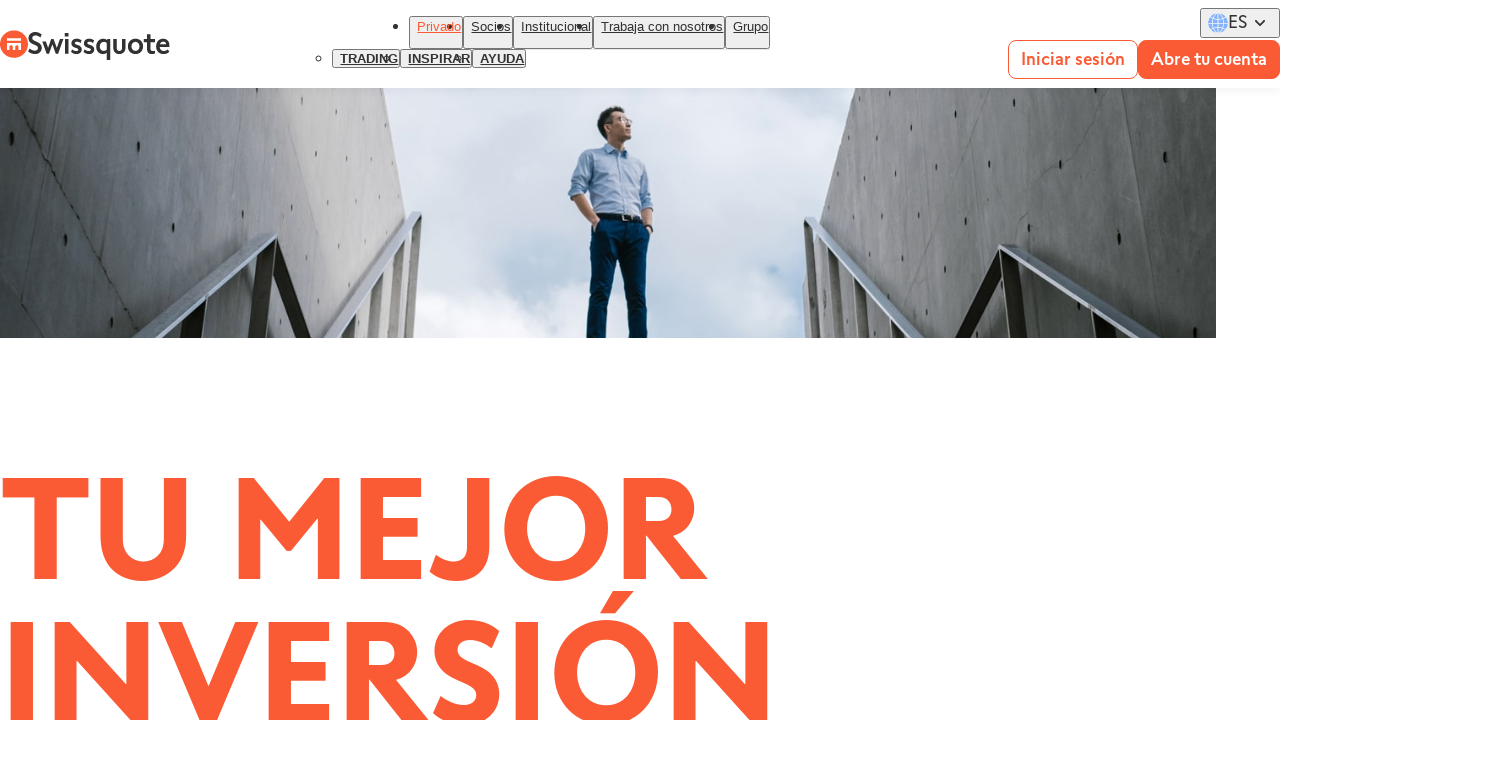

--- FILE ---
content_type: text/html; charset=utf-8
request_url: https://www.swissquote.com/es-row/private/inspire
body_size: 23854
content:
<!DOCTYPE html><html lang="es" dir="ltr"><head><meta charSet="utf-8"/><meta name="viewport" content="width=device-width, initial-scale=1"/><link rel="preload" as="image" imageSrcSet="/_next/image?url=%2Fapi%2Finternal%2Fmedia%2Fget-media%3Ffilename%3D2024-07%2Fman-on-top-of-the-stairs_0.jpg&amp;w=375&amp;q=90 375w, /_next/image?url=%2Fapi%2Finternal%2Fmedia%2Fget-media%3Ffilename%3D2024-07%2Fman-on-top-of-the-stairs_0.jpg&amp;w=384&amp;q=90 384w, /_next/image?url=%2Fapi%2Finternal%2Fmedia%2Fget-media%3Ffilename%3D2024-07%2Fman-on-top-of-the-stairs_0.jpg&amp;w=600&amp;q=90 600w, /_next/image?url=%2Fapi%2Finternal%2Fmedia%2Fget-media%3Ffilename%3D2024-07%2Fman-on-top-of-the-stairs_0.jpg&amp;w=1024&amp;q=90 1024w, /_next/image?url=%2Fapi%2Finternal%2Fmedia%2Fget-media%3Ffilename%3D2024-07%2Fman-on-top-of-the-stairs_0.jpg&amp;w=1440&amp;q=90 1440w, /_next/image?url=%2Fapi%2Finternal%2Fmedia%2Fget-media%3Ffilename%3D2024-07%2Fman-on-top-of-the-stairs_0.jpg&amp;w=1660&amp;q=90 1660w, /_next/image?url=%2Fapi%2Finternal%2Fmedia%2Fget-media%3Ffilename%3D2024-07%2Fman-on-top-of-the-stairs_0.jpg&amp;w=1920&amp;q=90 1920w, /_next/image?url=%2Fapi%2Finternal%2Fmedia%2Fget-media%3Ffilename%3D2024-07%2Fman-on-top-of-the-stairs_0.jpg&amp;w=2048&amp;q=90 2048w, /_next/image?url=%2Fapi%2Finternal%2Fmedia%2Fget-media%3Ffilename%3D2024-07%2Fman-on-top-of-the-stairs_0.jpg&amp;w=3840&amp;q=90 3840w" imageSizes="(min-width: 1025px) 1025px, 100vw"/><link rel="stylesheet" href="/_next/static/css/f791262ad60a342f.css" data-precedence="next"/><link rel="stylesheet" href="/_next/static/css/10a8dd3c49cddebc.css" data-precedence="next"/><link rel="stylesheet" href="/_next/static/css/dc0a1f5df981eee0.css" data-precedence="next"/><link href="/_next/static/css/ab47f152843a674e.css" rel="stylesheet" as="style" data-precedence="dynamic"/><link href="/_next/static/css/9d0b02eab2647d1c.css" rel="stylesheet" as="style" data-precedence="dynamic"/><link href="/_next/static/css/84586e8711347e31.css" rel="stylesheet" as="style" data-precedence="dynamic"/><link href="/_next/static/css/cb949e644dee43b9.css" rel="stylesheet" as="style" data-precedence="dynamic"/><link href="/_next/static/css/6b7cb0cf154bbbd4.css" rel="stylesheet" as="style" data-precedence="dynamic"/><link href="/_next/static/css/54c5ff8fde2e2c3c.css" rel="stylesheet" as="style" data-precedence="dynamic"/><link href="/_next/static/css/0b54d632967f1806.css" rel="stylesheet" as="style" data-precedence="dynamic"/><link href="/_next/static/css/1b99240ad2da980f.css" rel="stylesheet" as="style" data-precedence="dynamic"/><link href="/_next/static/css/847b0c125ac4d94a.css" rel="stylesheet" as="style" data-precedence="dynamic"/><link href="/_next/static/css/fc6d70ef4d2156ed.css" rel="stylesheet" as="style" data-precedence="dynamic"/><link href="/_next/static/css/d59e02d41535f691.css" rel="stylesheet" as="style" data-precedence="dynamic"/><link href="/_next/static/css/15249cc166fb5d61.css" rel="stylesheet" as="style" data-precedence="dynamic"/><link href="/_next/static/css/f5e1f971a78f6bf1.css" rel="stylesheet" as="style" data-precedence="dynamic"/><link href="/_next/static/css/57c8db22b38c75ae.css" rel="stylesheet" as="style" data-precedence="dynamic"/><link href="/_next/static/css/9d2f2a25cb8c8b9e.css" rel="stylesheet" as="style" data-precedence="dynamic"/><link rel="preload" as="script" fetchPriority="low" href="/_next/static/chunks/webpack-a037570cd9489086.js"/><script src="/_next/static/chunks/4bd1b696-182b6b13bdad92e3.js" async=""></script><script src="/_next/static/chunks/1255-965628f6dca49c46.js" async=""></script><script src="/_next/static/chunks/main-app-f3336e172256d2ab.js" async=""></script><script src="/_next/static/chunks/97bfd92e-664a584b71b90450.js" async=""></script><script src="/_next/static/chunks/7868-27adeeae44c8e12c.js" async=""></script><script src="/_next/static/chunks/1062-9466b26ce5e96ae8.js" async=""></script><script src="/_next/static/chunks/4040-b5f7695fea9a5f9a.js" async=""></script><script src="/_next/static/chunks/1935-aa0366a5ca4cefc0.js" async=""></script><script src="/_next/static/chunks/app/error-bfa837be9c7b8028.js" async=""></script><script src="/_next/static/chunks/9980-8cc5f9d9958ba005.js" async=""></script><script src="/_next/static/chunks/app/%5Blocale%5D/%5B...slug%5D/page-e5511f6a3a67cde4.js" async=""></script><link rel="preload" href="/_next/static/chunks/7420.500e885cfdfd4d63.js" as="script" fetchPriority="low"/><link rel="preload" href="/_next/static/chunks/3271.ad0cf84d72b2a88a.js" as="script" fetchPriority="low"/><link rel="preload" href="/_next/static/chunks/8331.7f4ee6616b504929.js" as="script" fetchPriority="low"/><link rel="preload" href="/_next/static/chunks/7335.006228005cb16f1c.js" as="script" fetchPriority="low"/><link rel="preload" href="/_next/static/chunks/6035.8d0813e857700202.js" as="script" fetchPriority="low"/><link rel="preload" href="/_next/static/chunks/3384.aa4e454d46983bc9.js" as="script" fetchPriority="low"/><link rel="preload" href="/_next/static/chunks/538.f0941ed5634479aa.js" as="script" fetchPriority="low"/><link rel="preload" href="/_next/static/chunks/3636.7700fc40b683e9d6.js" as="script" fetchPriority="low"/><link rel="preload" href="/_next/static/chunks/4244.0cbec9ea770f71ec.js" as="script" fetchPriority="low"/><link rel="preload" href="/_next/static/chunks/4473.70104f72943a3f6a.js" as="script" fetchPriority="low"/><link rel="preload" href="https://chatbot.swissquote.ch/dist/673f2ea57d529a91924fea6b/ebInitChatWindow.bundle.js?" as="script"/><link rel="preload" href="/_next/static/chunks/7188.9f9e05de4af75589.js" as="script" fetchPriority="low"/><link rel="preload" href="/_next/static/chunks/3898.0c8327061521d113.js" as="script" fetchPriority="low"/><link rel="preload" href="/_next/static/chunks/8671.7c1846f2d6a98ff4.js" as="script" fetchPriority="low"/><link rel="preload" href="/_next/static/chunks/5457.a4dc1877417958c6.js" as="script" fetchPriority="low"/><title>Inspire (RoW) | Swissquote</title><link rel="canonical" href="https://www.swissquote.com/es-row/private/inspire"/><link rel="alternate" hrefLang="en-CH" href="https://www.swissquote.com/en-ch/private/inspire"/><link rel="alternate" hrefLang="de-CH" href="https://www.swissquote.com/de-ch/private/inspire"/><link rel="alternate" hrefLang="fr-CH" href="https://www.swissquote.com/fr-ch/private/inspire"/><link rel="alternate" hrefLang="it-CH" href="https://www.swissquote.com/it-ch/private/inspire"/><link rel="alternate" hrefLang="en-BH" href="https://www.swissquote.com/en-mea/private/inspire"/><link rel="alternate" hrefLang="en-EG" href="https://www.swissquote.com/en-mea/private/inspire"/><link rel="alternate" hrefLang="en-IR" href="https://www.swissquote.com/en-mea/private/inspire"/><link rel="alternate" hrefLang="en-IQ" href="https://www.swissquote.com/en-mea/private/inspire"/><link rel="alternate" hrefLang="en-IL" href="https://www.swissquote.com/en-mea/private/inspire"/><link rel="alternate" hrefLang="en-JO" href="https://www.swissquote.com/en-mea/private/inspire"/><link rel="alternate" hrefLang="en-KW" href="https://www.swissquote.com/en-mea/private/inspire"/><link rel="alternate" hrefLang="en-LB" href="https://www.swissquote.com/en-mea/private/inspire"/><link rel="alternate" hrefLang="en-OM" href="https://www.swissquote.com/en-mea/private/inspire"/><link rel="alternate" hrefLang="en-PS" href="https://www.swissquote.com/en-mea/private/inspire"/><link rel="alternate" hrefLang="en-QA" href="https://www.swissquote.com/en-mea/private/inspire"/><link rel="alternate" hrefLang="en-SA" href="https://www.swissquote.com/en-mea/private/inspire"/><link rel="alternate" hrefLang="en-SY" href="https://www.swissquote.com/en-mea/private/inspire"/><link rel="alternate" hrefLang="en-AE" href="https://www.swissquote.com/en-mea/private/inspire"/><link rel="alternate" hrefLang="en-YE" href="https://www.swissquote.com/en-mea/private/inspire"/><link rel="alternate" hrefLang="ar-BH" href="https://www.swissquote.com/ar-mea/private/inspire"/><link rel="alternate" hrefLang="ar-EG" href="https://www.swissquote.com/ar-mea/private/inspire"/><link rel="alternate" hrefLang="ar-IR" href="https://www.swissquote.com/ar-mea/private/inspire"/><link rel="alternate" hrefLang="ar-IQ" href="https://www.swissquote.com/ar-mea/private/inspire"/><link rel="alternate" hrefLang="ar-IL" href="https://www.swissquote.com/ar-mea/private/inspire"/><link rel="alternate" hrefLang="ar-JO" href="https://www.swissquote.com/ar-mea/private/inspire"/><link rel="alternate" hrefLang="ar-KW" href="https://www.swissquote.com/ar-mea/private/inspire"/><link rel="alternate" hrefLang="ar-LB" href="https://www.swissquote.com/ar-mea/private/inspire"/><link rel="alternate" hrefLang="ar-OM" href="https://www.swissquote.com/ar-mea/private/inspire"/><link rel="alternate" hrefLang="ar-PS" href="https://www.swissquote.com/ar-mea/private/inspire"/><link rel="alternate" hrefLang="ar-QA" href="https://www.swissquote.com/ar-mea/private/inspire"/><link rel="alternate" hrefLang="ar-SA" href="https://www.swissquote.com/ar-mea/private/inspire"/><link rel="alternate" hrefLang="ar-SY" href="https://www.swissquote.com/ar-mea/private/inspire"/><link rel="alternate" hrefLang="ar-AE" href="https://www.swissquote.com/ar-mea/private/inspire"/><link rel="alternate" hrefLang="ar-YE" href="https://www.swissquote.com/ar-mea/private/inspire"/><link rel="alternate" hrefLang="en-GI" href="https://www.swissquote.com/en-uk/private/inspire"/><link rel="alternate" hrefLang="en-GB" href="https://www.swissquote.com/en-uk/private/inspire"/><link rel="alternate" hrefLang="en" href="https://www.swissquote.com/en-row/private/inspire"/><link rel="alternate" hrefLang="es" href="https://www.swissquote.com/es-row/private/inspire"/><link rel="alternate" hrefLang="ru" href="https://www.swissquote.com/ru-row/private/inspire"/><link rel="alternate" hrefLang="zh-Hans" href="https://www.swissquote.com/cn-row/private/inspire"/><link rel="alternate" hrefLang="zh-Hant" href="https://www.swissquote.com/tw-row/private/inspire"/><link rel="alternate" hrefLang="x-default" href="https://www.swissquote.com/en-row/private/inspire"/><meta property="og:title" content="Inspire (RoW) | Swissquote"/><meta property="og:url" content="https://www.swissquote.com/es-row/private/inspire"/><meta property="og:site_name" content="Swissquote"/><meta property="og:image" content="https://www.swissquote.com/api/internal/media/get-media?filename=2025-08/swissquote-swiss-leader-digital-banking.jpg"/><meta name="twitter:card" content="summary_large_image"/><meta name="twitter:title" content="Inspire (RoW) | Swissquote"/><meta name="twitter:image" content="https://www.swissquote.com/api/internal/media/get-media?filename=2025-08/swissquote-swiss-leader-digital-banking.jpg"/><script src="/_next/static/chunks/polyfills-42372ed130431b0a.js" noModule=""></script></head><body><div hidden=""><!--$--><!--/$--></div><script id="cws--configuration">window.__CWS_CONFIG = {"ANALYTICS_CONTAINERS":"https://cdn.tagcommander.com/3551/tc_Swissquote_5.js,https://cdn.tagcommander.com/3551/tc_Swissquote_6.js","EXPOSER_URL":"https://api.swissquote.com/sq-mkt-exposer/v1","MARKER_IO_PROJECT":"65266fc4de7ecbac89158e23","ROUTER_GLOBAL_REGION":"global","ROUTER_LOCALES":"en-ch,de-ch,fr-ch,it-ch,en-eu,de-eu,fr-eu,it-eu,es-eu,cs-eu,pl-eu,en,fr,de,en-hk,cn-hk,tw-hk,en-lu,fr-lu,de-lu,en-mea,ar-mea,en-row,es-row,ru-row,cn-row,tw-row,en-sg,cn-sg,en-uk,en-za","TRACKING_LEADS_BASE_URL":"https://corpws1.swissquote.com/SQB.Microsoft.Tracking","TRACKING_OUTBOUND_LINKS_BLACKLIST":"","TRACKING_OUTBOUND_LINKS_PARAMETERS_OPTIONS":"btag.max-age=5184000","TRACKING_OUTBOUND_LINKS_PARAMETERS_WHITELIST":"partnerid,sponsorId,trackpageid,cookieid,sessionid,btag,affiliateId,affid,utm_source,utm_medium,utm_campaign,utm_term,utm_content,gclid,msclkid,code,orgkey,business","TRACKING_OUTBOUND_LINKS_WHITELIST":"https?://(apply|forms|trade).swissquote.(ae|com|cy|eu|co.uk),https?://((account|trade|www).)?swissquote.ch(?!/(sqc-bitcoin-plugin)/.*),https?://inx.swissquote.eu,https?://apps.apple.com/app,https?://play.google.com/store/apps,https?://appgallery.huawei.com/app"}</script><section class="styles_container__SEv0i styles_container__tfRHB" id="cws--root" data-theme="default"><div class="styles_container__the_A"><nav class="styles_container__IGOS2"><div class="styles_container__UeJ_i styles_reducible__IanpF"><div class="styles_wrapper__3UUiM"><div class="styles_logo__DIEBx"><a class="styles_container__KLMmF styles_container__MlVtl" target="_SELF" aria-label="Swissquote" href="/es-row"><img alt="" loading="lazy" width="32" height="32" decoding="async" data-nimg="1" class="styles_icon__6UbF8" style="color:transparent" srcSet="/_next/image?url=%2F_next%2Fstatic%2Fmedia%2Ficon.132e315b.svg&amp;w=32&amp;q=90 1x, /_next/image?url=%2F_next%2Fstatic%2Fmedia%2Ficon.132e315b.svg&amp;w=64&amp;q=90 2x" src="/_next/image?url=%2F_next%2Fstatic%2Fmedia%2Ficon.132e315b.svg&amp;w=64&amp;q=90"/><img alt="" loading="lazy" width="142" height="28" decoding="async" data-nimg="1" class="styles_text__Kmtru" style="color:transparent" srcSet="/_next/image?url=%2F_next%2Fstatic%2Fmedia%2Ftext.fa82862b.svg&amp;w=256&amp;q=90 1x, /_next/image?url=%2F_next%2Fstatic%2Fmedia%2Ftext.fa82862b.svg&amp;w=375&amp;q=90 2x" src="/_next/image?url=%2F_next%2Fstatic%2Fmedia%2Ftext.fa82862b.svg&amp;w=375&amp;q=90"/></a></div><div class="styles_content__KNbMt"><div class="styles_menu__lmmPQ"><nav class="styles_container__8_uub"><ul class="styles_container__F8MZX"><li class="styles_active__fRHay"><div class="styles_active__C56oj styles_visible__nx3n2" tabindex="-1"><button class="styles_title__aUTo5" aria-expanded="true"><a class="styles_container__KLMmF styles_title__bn7vC" target="_SELF" tabindex="-1" href="/es-row/private">Privado</a><div class="styles_container__R7fUV styles_icon__Z_EQF"><svg fill="none" viewBox="0 0 24 24" xmlns="http://www.w3.org/2000/svg"><path d="m16.7383 9.26652c.3489.35535.3489.92938 0 1.28478l-4.1074 4.1822c-.349.3553-.9128.3553-1.2618 0l-4.10736-4.1822c-.34899-.3554-.34899-.92943.00001-1.28479.34899-.35535.91275-.35535 1.26174 0l3.48101 3.53529 3.472-3.53528c.349-.35536.9217-.34625 1.2618 0z" fill="#323232"></path></svg></div></button><div class="styles_wrapper__bDWrw"><div class="styles_content__YLrtt"><ul class="styles_container__YPcyg styles_menu__dAMbB"><li class=""><div class="styles_visible__nx3n2" tabindex="-1"><button class="styles_title__aUTo5" aria-expanded="false"><a class="styles_container__KLMmF styles_enabled__5T7TW styles_title__RPICv" target="_SELF" href="/es-row/private/trade">Trading</a><div class="styles_container__R7fUV styles_icon__Z_EQF"><svg fill="none" viewBox="0 0 24 24" xmlns="http://www.w3.org/2000/svg"><path d="m16.7383 9.26652c.3489.35535.3489.92938 0 1.28478l-4.1074 4.1822c-.349.3553-.9128.3553-1.2618 0l-4.10736-4.1822c-.34899-.3554-.34899-.92943.00001-1.28479.34899-.35535.91275-.35535 1.26174 0l3.48101 3.53529 3.472-3.53528c.349-.35536.9217-.34625 1.2618 0z" fill="#323232"></path></svg></div></button><div class="styles_wrapper__bDWrw"><div class="styles_content__YLrtt"></div></div></div></li><li class=""><div class="styles_visible__nx3n2" tabindex="-1"><button class="styles_title__aUTo5" aria-expanded="false"><a class="styles_container__KLMmF styles_enabled__5T7TW styles_title__RPICv" target="_SELF" href="/es-row/private/inspire">INSPIRAR</a><div class="styles_container__R7fUV styles_icon__Z_EQF"><svg fill="none" viewBox="0 0 24 24" xmlns="http://www.w3.org/2000/svg"><path d="m16.7383 9.26652c.3489.35535.3489.92938 0 1.28478l-4.1074 4.1822c-.349.3553-.9128.3553-1.2618 0l-4.10736-4.1822c-.34899-.3554-.34899-.92943.00001-1.28479.34899-.35535.91275-.35535 1.26174 0l3.48101 3.53529 3.472-3.53528c.349-.35536.9217-.34625 1.2618 0z" fill="#323232"></path></svg></div></button><div class="styles_wrapper__bDWrw"><div class="styles_content__YLrtt"></div></div></div></li><li class=""><div class="styles_visible__nx3n2" tabindex="-1"><button class="styles_title__aUTo5" aria-expanded="false"><a class="styles_container__KLMmF styles_enabled__5T7TW styles_title__RPICv" target="_SELF" href="/es-row/private/help">Ayuda</a><div class="styles_container__R7fUV styles_icon__Z_EQF"><svg fill="none" viewBox="0 0 24 24" xmlns="http://www.w3.org/2000/svg"><path d="m16.7383 9.26652c.3489.35535.3489.92938 0 1.28478l-4.1074 4.1822c-.349.3553-.9128.3553-1.2618 0l-4.10736-4.1822c-.34899-.3554-.34899-.92943.00001-1.28479.34899-.35535.91275-.35535 1.26174 0l3.48101 3.53529 3.472-3.53528c.349-.35536.9217-.34625 1.2618 0z" fill="#323232"></path></svg></div></button><div class="styles_wrapper__bDWrw"><div class="styles_content__YLrtt"></div></div></div></li></ul></div></div></div></li><li class=""><div class="styles_visible__nx3n2" tabindex="-1"><button class="styles_title__aUTo5" aria-expanded="false"><a class="styles_container__KLMmF styles_title__bn7vC" target="_SELF" tabindex="-1" href="/es-row/partners">Socios</a></button><div class="styles_wrapper__bDWrw"><div class="styles_content__YLrtt"></div></div></div></li><li class=""><div class="styles_visible__nx3n2" tabindex="-1"><button class="styles_title__aUTo5" aria-expanded="false"><a class="styles_container__KLMmF styles_title__bn7vC" target="_SELF" tabindex="-1" href="/en/institutional">Institucional</a></button><div class="styles_wrapper__bDWrw"><div class="styles_content__YLrtt"></div></div></div></li><li class=""><div class="styles_visible__nx3n2" tabindex="-1"><button class="styles_title__aUTo5" aria-expanded="false"><a class="styles_container__KLMmF styles_title__bn7vC" target="_SELF" tabindex="-1" href="/en/careers">Trabaja con nosotros</a></button><div class="styles_wrapper__bDWrw"><div class="styles_content__YLrtt"></div></div></div></li><li class="" label="Explorar"><div class="styles_visible__nx3n2" tabindex="-1"><button class="styles_title__aUTo5" aria-expanded="false"><a class="styles_container__KLMmF styles_title__bn7vC" target="_SELF" tabindex="-1" href="/en/group">Grupo</a></button><div class="styles_wrapper__bDWrw"><div class="styles_content__YLrtt"></div></div></div></li></ul></nav></div><div class="styles_end__eqSbs"><div class="styles_language__CwGD9"><div class=""><button class="styles_button__sMgcm" value="Resto del mundo"><img alt="Resto del mundo" loading="lazy" width="24" height="24" decoding="async" data-nimg="1" class="styles_container__x33Ol styles_container__PW3yn styles_flag__1rCuI" style="color:transparent" src="/_next/static/media/row.6e1e8d57.svg"/><span class="styles_language__TcGbr" aria-label="Español">es</span><div class="styles_container__R7fUV styles_expand__ltrHh"><svg fill="none" viewBox="0 0 24 24" xmlns="http://www.w3.org/2000/svg"><path d="m16.7383 9.26652c.3489.35535.3489.92938 0 1.28478l-4.1074 4.1822c-.349.3553-.9128.3553-1.2618 0l-4.10736-4.1822c-.34899-.3554-.34899-.92943.00001-1.28479.34899-.35535.91275-.35535 1.26174 0l3.48101 3.53529 3.472-3.53528c.349-.35536.9217-.34625 1.2618 0z" fill="#323232"></path></svg></div></button></div></div><div class="styles_components__vlalX"><div class="styles_container__gEOrJ"><div class="styles_container__UEkpb styles_important__rRQ7O"><div class="styles_container__PwKwt styles_variant-secondary__9oz0k styles_size-small__WYPeo styles_nowrap__ipETA"><span class="styles_content__bfDjE">Iniciar sesión</span></div></div><div class="styles_container__UEkpb"><a class="styles_container__KLMmF styles_container__PwKwt styles_variant-primary__uyQlQ styles_size-small__WYPeo styles_nowrap__ipETA" target="_SELF" href="/es-row/become-client/open-account"><span class="styles_content__bfDjE">Abre tu cuenta</span></a></div></div></div></div><div class="styles_burger__ffO1H"><button class="styles_container__R7fUV styles_container__mY4Rt" tabindex="0" title="Abrir el menú"><svg fill="none" viewBox="0 0 24 24" xmlns="http://www.w3.org/2000/svg"><path d="m4 18h16c.55 0 1-.45 1-1s-.45-1-1-1h-16c-.55 0-1 .45-1 1s.45 1 1 1zm0-5h16c.55 0 1-.45 1-1s-.45-1-1-1h-16c-.55 0-1 .45-1 1s.45 1 1 1zm-1-6c0 .55.45 1 1 1h16c.55 0 1-.45 1-1s-.45-1-1-1h-16c-.55 0-1 .45-1 1z" fill="#323232"></path></svg></button></div></div></div></div></nav><section class="styles_container__H3Jgc"><section class="styles_container__EnMoH"><div class="styles_container__SpzVa" dir="ltr" data-component-type="paragraph--landing_header"><div class="styles_wrapper__kyfvu"><div class="styles_container__LOGEW styles_container__9dYCC"><img id="168441" lang="en" mime="image/jpeg" alt="Man on top of stairs looking up to the sky" width="1660" height="1117" decoding="async" data-nimg="1" class="styles_container__x33Ol styles_image__sPero" style="color:transparent" sizes="(min-width: 1025px) 1025px, 100vw" srcSet="/_next/image?url=%2Fapi%2Finternal%2Fmedia%2Fget-media%3Ffilename%3D2024-07%2Fman-on-top-of-the-stairs_0.jpg&amp;w=375&amp;q=90 375w, /_next/image?url=%2Fapi%2Finternal%2Fmedia%2Fget-media%3Ffilename%3D2024-07%2Fman-on-top-of-the-stairs_0.jpg&amp;w=384&amp;q=90 384w, /_next/image?url=%2Fapi%2Finternal%2Fmedia%2Fget-media%3Ffilename%3D2024-07%2Fman-on-top-of-the-stairs_0.jpg&amp;w=600&amp;q=90 600w, /_next/image?url=%2Fapi%2Finternal%2Fmedia%2Fget-media%3Ffilename%3D2024-07%2Fman-on-top-of-the-stairs_0.jpg&amp;w=1024&amp;q=90 1024w, /_next/image?url=%2Fapi%2Finternal%2Fmedia%2Fget-media%3Ffilename%3D2024-07%2Fman-on-top-of-the-stairs_0.jpg&amp;w=1440&amp;q=90 1440w, /_next/image?url=%2Fapi%2Finternal%2Fmedia%2Fget-media%3Ffilename%3D2024-07%2Fman-on-top-of-the-stairs_0.jpg&amp;w=1660&amp;q=90 1660w, /_next/image?url=%2Fapi%2Finternal%2Fmedia%2Fget-media%3Ffilename%3D2024-07%2Fman-on-top-of-the-stairs_0.jpg&amp;w=1920&amp;q=90 1920w, /_next/image?url=%2Fapi%2Finternal%2Fmedia%2Fget-media%3Ffilename%3D2024-07%2Fman-on-top-of-the-stairs_0.jpg&amp;w=2048&amp;q=90 2048w, /_next/image?url=%2Fapi%2Finternal%2Fmedia%2Fget-media%3Ffilename%3D2024-07%2Fman-on-top-of-the-stairs_0.jpg&amp;w=3840&amp;q=90 3840w" src="/_next/image?url=%2Fapi%2Finternal%2Fmedia%2Fget-media%3Ffilename%3D2024-07%2Fman-on-top-of-the-stairs_0.jpg&amp;w=3840&amp;q=90"/><div class="styles_container__zdTXi styles_size-hero-1__tzMy3 styles_paragraph__OPXJ9"><h1 class="styles_container__aeX9s styles_title__1L5aY">TU MEJOR INVERSIÓN HASTA LA FECHA: TÚ MISMO.</h1><div class="styles_wrapper__hQrOf"><div class="styles_container__aeX9s styles_content__fcopH"><p>El conocimiento impulsa la excelencia. Desarrolla una solidez inquebrantable en tus estrategias y aprende de nuestros consumados expertos.</p></div></div></div></div></div></div><div class="styles_container__SpzVa" dir="ltr" data-component-type="paragraph--spacing"><div class="styles_wrapper__kyfvu"><div class="styles_container__LgSL5 styles_size224__Cc_TN"></div></div></div><div class="styles_container__SpzVa" dir="ltr" data-component-type="paragraph--advantages_carousel"><div class="styles_wrapper__kyfvu"><div class="styles_container__OhR56 styles_contracted__OXTCD styles_start__sTC0y"><div class="styles_container__zdTXi styles_size-hero-2__qa4tx styles_embedding-end__9Ur1F styles_paragraph__njeBB"><h2 class="styles_container__aeX9s styles_title__1L5aY">El funcionamiento interno de las finanzas</h2><div class="styles_wrapper__hQrOf"><div class="styles_children__QDCCG"><div class="styles_container__25dak styles_alignment-start__m7HYD styles_paginated__R7UEQ styles_carousel__DbzmL"><div class="styles_marker__E5Qa9"></div><div class="styles_wrapper__fSSRq"><div class="styles_items__3j31Q"><div class="styles_item__NpQdu"><div class="styles_element__Bf42P"><div class="styles_container__JQb_R styles_card__GNRr9"><div class="styles_header__L6cs8"><img mime="image/svg+xml" alt="Check" loading="lazy" width="41" height="40" decoding="async" data-nimg="1" class="styles_container__x33Ol styles_icon__yeUjE" style="color:transparent" sizes="(min-width: 1025px) 1025px, 40px" srcSet="/_next/image?url=%2Fapi%2Finternal%2Fmedia%2Fget-media%3Ffilename%3D2023-09%2FIcon-check-advantages.svg&amp;w=16&amp;q=90 16w, /_next/image?url=%2Fapi%2Finternal%2Fmedia%2Fget-media%3Ffilename%3D2023-09%2FIcon-check-advantages.svg&amp;w=32&amp;q=90 32w, /_next/image?url=%2Fapi%2Finternal%2Fmedia%2Fget-media%3Ffilename%3D2023-09%2FIcon-check-advantages.svg&amp;w=48&amp;q=90 48w, /_next/image?url=%2Fapi%2Finternal%2Fmedia%2Fget-media%3Ffilename%3D2023-09%2FIcon-check-advantages.svg&amp;w=64&amp;q=90 64w, /_next/image?url=%2Fapi%2Finternal%2Fmedia%2Fget-media%3Ffilename%3D2023-09%2FIcon-check-advantages.svg&amp;w=96&amp;q=90 96w, /_next/image?url=%2Fapi%2Finternal%2Fmedia%2Fget-media%3Ffilename%3D2023-09%2FIcon-check-advantages.svg&amp;w=128&amp;q=90 128w, /_next/image?url=%2Fapi%2Finternal%2Fmedia%2Fget-media%3Ffilename%3D2023-09%2FIcon-check-advantages.svg&amp;w=256&amp;q=90 256w, /_next/image?url=%2Fapi%2Finternal%2Fmedia%2Fget-media%3Ffilename%3D2023-09%2FIcon-check-advantages.svg&amp;w=375&amp;q=90 375w, /_next/image?url=%2Fapi%2Finternal%2Fmedia%2Fget-media%3Ffilename%3D2023-09%2FIcon-check-advantages.svg&amp;w=384&amp;q=90 384w, /_next/image?url=%2Fapi%2Finternal%2Fmedia%2Fget-media%3Ffilename%3D2023-09%2FIcon-check-advantages.svg&amp;w=600&amp;q=90 600w, /_next/image?url=%2Fapi%2Finternal%2Fmedia%2Fget-media%3Ffilename%3D2023-09%2FIcon-check-advantages.svg&amp;w=1024&amp;q=90 1024w, /_next/image?url=%2Fapi%2Finternal%2Fmedia%2Fget-media%3Ffilename%3D2023-09%2FIcon-check-advantages.svg&amp;w=1440&amp;q=90 1440w, /_next/image?url=%2Fapi%2Finternal%2Fmedia%2Fget-media%3Ffilename%3D2023-09%2FIcon-check-advantages.svg&amp;w=1660&amp;q=90 1660w, /_next/image?url=%2Fapi%2Finternal%2Fmedia%2Fget-media%3Ffilename%3D2023-09%2FIcon-check-advantages.svg&amp;w=1920&amp;q=90 1920w, /_next/image?url=%2Fapi%2Finternal%2Fmedia%2Fget-media%3Ffilename%3D2023-09%2FIcon-check-advantages.svg&amp;w=2048&amp;q=90 2048w, /_next/image?url=%2Fapi%2Finternal%2Fmedia%2Fget-media%3Ffilename%3D2023-09%2FIcon-check-advantages.svg&amp;w=3840&amp;q=90 3840w" src="/_next/image?url=%2Fapi%2Finternal%2Fmedia%2Fget-media%3Ffilename%3D2023-09%2FIcon-check-advantages.svg&amp;w=3840&amp;q=90"/></div><div class="styles_container__zdTXi styles_size-small__Yhx9x"><div class="styles_container__aeX9s styles_title__1L5aY">Mantente actualizado</div><div class="styles_wrapper__hQrOf"><div class="styles_container__aeX9s styles_content__fcopH"><p>No te pierdas las últimas noticias sobre trading.</p></div></div></div></div></div></div><div class="styles_item__NpQdu"><div class="styles_element__Bf42P"><div class="styles_container__JQb_R styles_card__GNRr9"><div class="styles_header__L6cs8"><img mime="image/svg+xml" alt="Check" loading="lazy" width="41" height="40" decoding="async" data-nimg="1" class="styles_container__x33Ol styles_icon__yeUjE" style="color:transparent" sizes="(min-width: 1025px) 1025px, 40px" srcSet="/_next/image?url=%2Fapi%2Finternal%2Fmedia%2Fget-media%3Ffilename%3D2023-09%2FIcon-check-advantages.svg&amp;w=16&amp;q=90 16w, /_next/image?url=%2Fapi%2Finternal%2Fmedia%2Fget-media%3Ffilename%3D2023-09%2FIcon-check-advantages.svg&amp;w=32&amp;q=90 32w, /_next/image?url=%2Fapi%2Finternal%2Fmedia%2Fget-media%3Ffilename%3D2023-09%2FIcon-check-advantages.svg&amp;w=48&amp;q=90 48w, /_next/image?url=%2Fapi%2Finternal%2Fmedia%2Fget-media%3Ffilename%3D2023-09%2FIcon-check-advantages.svg&amp;w=64&amp;q=90 64w, /_next/image?url=%2Fapi%2Finternal%2Fmedia%2Fget-media%3Ffilename%3D2023-09%2FIcon-check-advantages.svg&amp;w=96&amp;q=90 96w, /_next/image?url=%2Fapi%2Finternal%2Fmedia%2Fget-media%3Ffilename%3D2023-09%2FIcon-check-advantages.svg&amp;w=128&amp;q=90 128w, /_next/image?url=%2Fapi%2Finternal%2Fmedia%2Fget-media%3Ffilename%3D2023-09%2FIcon-check-advantages.svg&amp;w=256&amp;q=90 256w, /_next/image?url=%2Fapi%2Finternal%2Fmedia%2Fget-media%3Ffilename%3D2023-09%2FIcon-check-advantages.svg&amp;w=375&amp;q=90 375w, /_next/image?url=%2Fapi%2Finternal%2Fmedia%2Fget-media%3Ffilename%3D2023-09%2FIcon-check-advantages.svg&amp;w=384&amp;q=90 384w, /_next/image?url=%2Fapi%2Finternal%2Fmedia%2Fget-media%3Ffilename%3D2023-09%2FIcon-check-advantages.svg&amp;w=600&amp;q=90 600w, /_next/image?url=%2Fapi%2Finternal%2Fmedia%2Fget-media%3Ffilename%3D2023-09%2FIcon-check-advantages.svg&amp;w=1024&amp;q=90 1024w, /_next/image?url=%2Fapi%2Finternal%2Fmedia%2Fget-media%3Ffilename%3D2023-09%2FIcon-check-advantages.svg&amp;w=1440&amp;q=90 1440w, /_next/image?url=%2Fapi%2Finternal%2Fmedia%2Fget-media%3Ffilename%3D2023-09%2FIcon-check-advantages.svg&amp;w=1660&amp;q=90 1660w, /_next/image?url=%2Fapi%2Finternal%2Fmedia%2Fget-media%3Ffilename%3D2023-09%2FIcon-check-advantages.svg&amp;w=1920&amp;q=90 1920w, /_next/image?url=%2Fapi%2Finternal%2Fmedia%2Fget-media%3Ffilename%3D2023-09%2FIcon-check-advantages.svg&amp;w=2048&amp;q=90 2048w, /_next/image?url=%2Fapi%2Finternal%2Fmedia%2Fget-media%3Ffilename%3D2023-09%2FIcon-check-advantages.svg&amp;w=3840&amp;q=90 3840w" src="/_next/image?url=%2Fapi%2Finternal%2Fmedia%2Fget-media%3Ffilename%3D2023-09%2FIcon-check-advantages.svg&amp;w=3840&amp;q=90"/></div><div class="styles_container__zdTXi styles_size-small__Yhx9x"><div class="styles_container__aeX9s styles_title__1L5aY">No dejes de aprender</div><div class="styles_wrapper__hQrOf"><div class="styles_container__aeX9s styles_content__fcopH"><p>Amplía tus conocimientos y desmitifica las finanzas.</p></div></div></div></div></div></div><div class="styles_item__NpQdu"><div class="styles_element__Bf42P"><div class="styles_container__JQb_R styles_card__GNRr9"><div class="styles_header__L6cs8"><img mime="image/svg+xml" alt="Check" loading="lazy" width="41" height="40" decoding="async" data-nimg="1" class="styles_container__x33Ol styles_icon__yeUjE" style="color:transparent" sizes="(min-width: 1025px) 1025px, 40px" srcSet="/_next/image?url=%2Fapi%2Finternal%2Fmedia%2Fget-media%3Ffilename%3D2023-09%2FIcon-check-advantages.svg&amp;w=16&amp;q=90 16w, /_next/image?url=%2Fapi%2Finternal%2Fmedia%2Fget-media%3Ffilename%3D2023-09%2FIcon-check-advantages.svg&amp;w=32&amp;q=90 32w, /_next/image?url=%2Fapi%2Finternal%2Fmedia%2Fget-media%3Ffilename%3D2023-09%2FIcon-check-advantages.svg&amp;w=48&amp;q=90 48w, /_next/image?url=%2Fapi%2Finternal%2Fmedia%2Fget-media%3Ffilename%3D2023-09%2FIcon-check-advantages.svg&amp;w=64&amp;q=90 64w, /_next/image?url=%2Fapi%2Finternal%2Fmedia%2Fget-media%3Ffilename%3D2023-09%2FIcon-check-advantages.svg&amp;w=96&amp;q=90 96w, /_next/image?url=%2Fapi%2Finternal%2Fmedia%2Fget-media%3Ffilename%3D2023-09%2FIcon-check-advantages.svg&amp;w=128&amp;q=90 128w, /_next/image?url=%2Fapi%2Finternal%2Fmedia%2Fget-media%3Ffilename%3D2023-09%2FIcon-check-advantages.svg&amp;w=256&amp;q=90 256w, /_next/image?url=%2Fapi%2Finternal%2Fmedia%2Fget-media%3Ffilename%3D2023-09%2FIcon-check-advantages.svg&amp;w=375&amp;q=90 375w, /_next/image?url=%2Fapi%2Finternal%2Fmedia%2Fget-media%3Ffilename%3D2023-09%2FIcon-check-advantages.svg&amp;w=384&amp;q=90 384w, /_next/image?url=%2Fapi%2Finternal%2Fmedia%2Fget-media%3Ffilename%3D2023-09%2FIcon-check-advantages.svg&amp;w=600&amp;q=90 600w, /_next/image?url=%2Fapi%2Finternal%2Fmedia%2Fget-media%3Ffilename%3D2023-09%2FIcon-check-advantages.svg&amp;w=1024&amp;q=90 1024w, /_next/image?url=%2Fapi%2Finternal%2Fmedia%2Fget-media%3Ffilename%3D2023-09%2FIcon-check-advantages.svg&amp;w=1440&amp;q=90 1440w, /_next/image?url=%2Fapi%2Finternal%2Fmedia%2Fget-media%3Ffilename%3D2023-09%2FIcon-check-advantages.svg&amp;w=1660&amp;q=90 1660w, /_next/image?url=%2Fapi%2Finternal%2Fmedia%2Fget-media%3Ffilename%3D2023-09%2FIcon-check-advantages.svg&amp;w=1920&amp;q=90 1920w, /_next/image?url=%2Fapi%2Finternal%2Fmedia%2Fget-media%3Ffilename%3D2023-09%2FIcon-check-advantages.svg&amp;w=2048&amp;q=90 2048w, /_next/image?url=%2Fapi%2Finternal%2Fmedia%2Fget-media%3Ffilename%3D2023-09%2FIcon-check-advantages.svg&amp;w=3840&amp;q=90 3840w" src="/_next/image?url=%2Fapi%2Finternal%2Fmedia%2Fget-media%3Ffilename%3D2023-09%2FIcon-check-advantages.svg&amp;w=3840&amp;q=90"/></div><div class="styles_container__zdTXi styles_size-small__Yhx9x"><div class="styles_container__aeX9s styles_title__1L5aY">Mantente informado</div><div class="styles_wrapper__hQrOf"><div class="styles_container__aeX9s styles_content__fcopH"><p>Aprovecha cada nueva oportunidad financiera que se te presente.</p></div></div></div></div></div></div></div></div><div class="styles_pagination__Sg5jU"><div class="styles_container__ViPy6" aria-label="Pagination"><button class="styles_container__5Rhto" value="-1" disabled="" aria-label="Previous"><div class="styles_container__R7fUV styles_icon__CpFlY"><svg fill="none" viewBox="0 0 24 24" xmlns="http://www.w3.org/2000/svg"><path d="m14.7335 7.26187c-.3554-.349-.9294-.349-1.2848 0l-4.18219 4.10743c-.35535.3489-.35535.9127 0 1.2617l4.18219 4.1074c.3554.349.9294.349 1.2848 0 .3553-.349.3553-.9128 0-1.2618l-3.5353-3.481 3.5353-3.47199c.3553-.34899.3462-.9217 0-1.26174z" fill="#323232"></path></svg></div></button><button class="styles_container__5Rhto styles_reversed__wLSNi" value="1" aria-label="Next"><div class="styles_container__R7fUV styles_icon__CpFlY"><svg fill="none" viewBox="0 0 24 24" xmlns="http://www.w3.org/2000/svg"><path d="m14.7335 7.26187c-.3554-.349-.9294-.349-1.2848 0l-4.18219 4.10743c-.35535.3489-.35535.9127 0 1.2617l4.18219 4.1074c.3554.349.9294.349 1.2848 0 .3553-.349.3553-.9128 0-1.2618l-3.5353-3.481 3.5353-3.47199c.3553-.34899.3462-.9217 0-1.26174z" fill="#323232"></path></svg></div></button></div></div></div></div></div></div></div></div></div><div class="styles_container__SpzVa" dir="ltr" data-component-type="paragraph--spacing"><div class="styles_wrapper__kyfvu"><div class="styles_container__LgSL5 styles_size224__Cc_TN"></div></div></div><div class="styles_container__SpzVa" dir="ltr" data-component-type="paragraph--centered_section"><div class="styles_wrapper__kyfvu"><div class="styles_container__RPYMj"><div class="styles_wrapper__J1gxN"><div class="styles_content__sgAZf"><div class="styles_container__zdTXi styles_size-large__7KaBY styles_alignment-center__kyTKd styles_paragraph___IvW8"><div class="styles_tagline__3oUdg">Perspectivas de expertos</div><h3 class="styles_container__aeX9s styles_title__1L5aY">Mantente al día de las últimas tendencias de trading, sé el primero en aprovechar las oportunidades</h3><div class="styles_wrapper__hQrOf"><div class="styles_container__aeX9s styles_content__fcopH"><p>La información es la clave de las oportunidades. Su análisis adecuado, una invitación a actuar. Nuestros expertos te brindan los medios para desenredar con éxito la maraña del mercado financiero con nuestro blog, podcast y canal de Youtube Morning News. </p></div></div></div><div class="styles_container__25dak styles_paginated__R7UEQ styles_carousel__ED8EG"><div class="styles_marker__E5Qa9"></div><div class="styles_wrapper__fSSRq"><div class="styles_items__3j31Q"><div class="styles_item__NpQdu"><div class="styles_element__Bf42P"><a class="styles_container__KLMmF styles_container__SDp1V styles_card__iYMo6" target="_blank" rel="noopener noreferrer" id="134041" type="paragraph--component_card" lang="es" href="https://www.youtube.com/@swissquoteespanol"><div class="styles_body__rQX0C"><div class="styles_container__zdTXi styles_size-small__Yhx9x"><div class="styles_container__aeX9s styles_title__1L5aY">YouTube </div><div class="styles_wrapper__hQrOf"></div></div><div class="styles_container__PwKwt styles_variant-outline__IL2iz styles_size-medium__2RbEw styles_button__ujaAO"><span class="styles_content__bfDjE">Descubrir</span><div class="styles_container__R7fUV styles_icon__7jOho"><svg xmlns="http://www.w3.org/2000/svg" fill="none" viewBox="0 0 24 24"><path fill="#323232" fill-rule="evenodd" d="M8.293 5.293a1 1 0 0 1 1.414 0l6 6a1 1 0 0 1 0 1.414l-6 6a1 1 0 0 1-1.414-1.414L13.586 12 8.293 6.707a1 1 0 0 1 0-1.414Z" clip-rule="evenodd"></path></svg></div></div></div></a></div></div><div class="styles_item__NpQdu"><div class="styles_element__Bf42P"><a class="styles_container__KLMmF styles_container__SDp1V styles_card__iYMo6" target="_blank" rel="noopener noreferrer" id="134051" type="paragraph--component_card" lang="es" href="https://medium.com/swissquote-education"><div class="styles_body__rQX0C"><div class="styles_container__zdTXi styles_size-small__Yhx9x"><div class="styles_container__aeX9s styles_title__1L5aY">Blog</div><div class="styles_wrapper__hQrOf"></div></div><div class="styles_container__PwKwt styles_variant-outline__IL2iz styles_size-medium__2RbEw styles_button__ujaAO"><span class="styles_content__bfDjE">Descubrir</span><div class="styles_container__R7fUV styles_icon__7jOho"><svg xmlns="http://www.w3.org/2000/svg" fill="none" viewBox="0 0 24 24"><path fill="#323232" fill-rule="evenodd" d="M8.293 5.293a1 1 0 0 1 1.414 0l6 6a1 1 0 0 1 0 1.414l-6 6a1 1 0 0 1-1.414-1.414L13.586 12 8.293 6.707a1 1 0 0 1 0-1.414Z" clip-rule="evenodd"></path></svg></div></div></div></a></div></div><div class="styles_item__NpQdu"><div class="styles_element__Bf42P"><a class="styles_container__KLMmF styles_container__SDp1V styles_card__iYMo6" target="_SELF" id="134061" type="paragraph--component_card" lang="es" href="/es-row/private/inspire/expert-insights/podcasts"><div class="styles_body__rQX0C"><div class="styles_container__zdTXi styles_size-small__Yhx9x"><div class="styles_container__aeX9s styles_title__1L5aY">Podcasts</div><div class="styles_wrapper__hQrOf"></div></div><div class="styles_container__PwKwt styles_variant-outline__IL2iz styles_size-medium__2RbEw styles_button__ujaAO"><span class="styles_content__bfDjE">Explorar</span><div class="styles_container__R7fUV styles_icon__7jOho"><svg xmlns="http://www.w3.org/2000/svg" fill="none" viewBox="0 0 24 24"><path fill="#323232" fill-rule="evenodd" d="M8.293 5.293a1 1 0 0 1 1.414 0l6 6a1 1 0 0 1 0 1.414l-6 6a1 1 0 0 1-1.414-1.414L13.586 12 8.293 6.707a1 1 0 0 1 0-1.414Z" clip-rule="evenodd"></path></svg></div></div></div></a></div></div></div></div><div class="styles_pagination__Sg5jU"><div class="styles_container__ViPy6" aria-label="Pagination"><button class="styles_container__5Rhto" value="-1" disabled="" aria-label="Previous"><div class="styles_container__R7fUV styles_icon__CpFlY"><svg fill="none" viewBox="0 0 24 24" xmlns="http://www.w3.org/2000/svg"><path d="m14.7335 7.26187c-.3554-.349-.9294-.349-1.2848 0l-4.18219 4.10743c-.35535.3489-.35535.9127 0 1.2617l4.18219 4.1074c.3554.349.9294.349 1.2848 0 .3553-.349.3553-.9128 0-1.2618l-3.5353-3.481 3.5353-3.47199c.3553-.34899.3462-.9217 0-1.26174z" fill="#323232"></path></svg></div></button><button class="styles_container__5Rhto styles_reversed__wLSNi" value="1" aria-label="Next"><div class="styles_container__R7fUV styles_icon__CpFlY"><svg fill="none" viewBox="0 0 24 24" xmlns="http://www.w3.org/2000/svg"><path d="m14.7335 7.26187c-.3554-.349-.9294-.349-1.2848 0l-4.18219 4.10743c-.35535.3489-.35535.9127 0 1.2617l4.18219 4.1074c.3554.349.9294.349 1.2848 0 .3553-.349.3553-.9128 0-1.2618l-3.5353-3.481 3.5353-3.47199c.3553-.34899.3462-.9217 0-1.26174z" fill="#323232"></path></svg></div></button></div></div></div></div><div class="styles_imageTop__5K38U"><img id="4531" type="media--image" lang="en" mime="image/png" alt="Podcast image" loading="lazy" width="1200" height="1200" decoding="async" data-nimg="1" class="styles_container__x33Ol" style="color:transparent" sizes="(min-width: 1025px) 1025px, 25vw" srcSet="/_next/image?url=%2Fapi%2Finternal%2Fmedia%2Fget-media%3Ffilename%3D2023-09%2FPodcast_1.png&amp;w=96&amp;q=90 96w, /_next/image?url=%2Fapi%2Finternal%2Fmedia%2Fget-media%3Ffilename%3D2023-09%2FPodcast_1.png&amp;w=128&amp;q=90 128w, /_next/image?url=%2Fapi%2Finternal%2Fmedia%2Fget-media%3Ffilename%3D2023-09%2FPodcast_1.png&amp;w=256&amp;q=90 256w, /_next/image?url=%2Fapi%2Finternal%2Fmedia%2Fget-media%3Ffilename%3D2023-09%2FPodcast_1.png&amp;w=375&amp;q=90 375w, /_next/image?url=%2Fapi%2Finternal%2Fmedia%2Fget-media%3Ffilename%3D2023-09%2FPodcast_1.png&amp;w=384&amp;q=90 384w, /_next/image?url=%2Fapi%2Finternal%2Fmedia%2Fget-media%3Ffilename%3D2023-09%2FPodcast_1.png&amp;w=600&amp;q=90 600w, /_next/image?url=%2Fapi%2Finternal%2Fmedia%2Fget-media%3Ffilename%3D2023-09%2FPodcast_1.png&amp;w=1024&amp;q=90 1024w, /_next/image?url=%2Fapi%2Finternal%2Fmedia%2Fget-media%3Ffilename%3D2023-09%2FPodcast_1.png&amp;w=1440&amp;q=90 1440w, /_next/image?url=%2Fapi%2Finternal%2Fmedia%2Fget-media%3Ffilename%3D2023-09%2FPodcast_1.png&amp;w=1660&amp;q=90 1660w, /_next/image?url=%2Fapi%2Finternal%2Fmedia%2Fget-media%3Ffilename%3D2023-09%2FPodcast_1.png&amp;w=1920&amp;q=90 1920w, /_next/image?url=%2Fapi%2Finternal%2Fmedia%2Fget-media%3Ffilename%3D2023-09%2FPodcast_1.png&amp;w=2048&amp;q=90 2048w, /_next/image?url=%2Fapi%2Finternal%2Fmedia%2Fget-media%3Ffilename%3D2023-09%2FPodcast_1.png&amp;w=3840&amp;q=90 3840w" src="/_next/image?url=%2Fapi%2Finternal%2Fmedia%2Fget-media%3Ffilename%3D2023-09%2FPodcast_1.png&amp;w=3840&amp;q=90"/></div><div class="styles_imageBottom__d77sT"><img id="4561" type="media--image" lang="en" mime="image/png" alt="Morning news image" loading="lazy" width="1200" height="1200" decoding="async" data-nimg="1" class="styles_container__x33Ol" style="color:transparent" sizes="(min-width: 1025px) 1025px, 25vw" srcSet="/_next/image?url=%2Fapi%2Finternal%2Fmedia%2Fget-media%3Ffilename%3D2023-09%2FMorning-News_2.png&amp;w=96&amp;q=90 96w, /_next/image?url=%2Fapi%2Finternal%2Fmedia%2Fget-media%3Ffilename%3D2023-09%2FMorning-News_2.png&amp;w=128&amp;q=90 128w, /_next/image?url=%2Fapi%2Finternal%2Fmedia%2Fget-media%3Ffilename%3D2023-09%2FMorning-News_2.png&amp;w=256&amp;q=90 256w, /_next/image?url=%2Fapi%2Finternal%2Fmedia%2Fget-media%3Ffilename%3D2023-09%2FMorning-News_2.png&amp;w=375&amp;q=90 375w, /_next/image?url=%2Fapi%2Finternal%2Fmedia%2Fget-media%3Ffilename%3D2023-09%2FMorning-News_2.png&amp;w=384&amp;q=90 384w, /_next/image?url=%2Fapi%2Finternal%2Fmedia%2Fget-media%3Ffilename%3D2023-09%2FMorning-News_2.png&amp;w=600&amp;q=90 600w, /_next/image?url=%2Fapi%2Finternal%2Fmedia%2Fget-media%3Ffilename%3D2023-09%2FMorning-News_2.png&amp;w=1024&amp;q=90 1024w, /_next/image?url=%2Fapi%2Finternal%2Fmedia%2Fget-media%3Ffilename%3D2023-09%2FMorning-News_2.png&amp;w=1440&amp;q=90 1440w, /_next/image?url=%2Fapi%2Finternal%2Fmedia%2Fget-media%3Ffilename%3D2023-09%2FMorning-News_2.png&amp;w=1660&amp;q=90 1660w, /_next/image?url=%2Fapi%2Finternal%2Fmedia%2Fget-media%3Ffilename%3D2023-09%2FMorning-News_2.png&amp;w=1920&amp;q=90 1920w, /_next/image?url=%2Fapi%2Finternal%2Fmedia%2Fget-media%3Ffilename%3D2023-09%2FMorning-News_2.png&amp;w=2048&amp;q=90 2048w, /_next/image?url=%2Fapi%2Finternal%2Fmedia%2Fget-media%3Ffilename%3D2023-09%2FMorning-News_2.png&amp;w=3840&amp;q=90 3840w" src="/_next/image?url=%2Fapi%2Finternal%2Fmedia%2Fget-media%3Ffilename%3D2023-09%2FMorning-News_2.png&amp;w=3840&amp;q=90"/></div></div></div></div></div><div class="styles_container__SpzVa" dir="ltr" data-component-type="paragraph--spacing"><div class="styles_wrapper__kyfvu"><div class="styles_container__LgSL5 styles_size224__Cc_TN"></div></div></div><div class="styles_container__SpzVa" dir="ltr" data-component-type="paragraph--paragraph_media"><div class="styles_wrapper__kyfvu"><div class="styles_container__Sbj0_"><div class="styles_wrapper__xh_6P"><div class="styles_container__zdTXi styles_size-large__7KaBY styles_header__sCi_G"><div class="styles_tagline__3oUdg">Formación</div><h3 class="styles_container__aeX9s styles_title__1L5aY">El mañana pertenece a quienes se preparan para él desde hoy.</h3><div class="styles_wrapper__hQrOf"></div></div><div class="styles_container__MJ2E2 styles_layout-none__6o362 styles_media__R8GWP"><img id="1641" lang="en" mime="image/png" alt="education" loading="lazy" width="2588" height="2262" decoding="async" data-nimg="1" class="styles_container__x33Ol styles_media__oGK6_" style="color:transparent" sizes="(min-width: 1025px) 1025px, (min-width: 601px) 50vw, 100vw" srcSet="/_next/image?url=%2Fapi%2Finternal%2Fmedia%2Fget-media%3Ffilename%3D2023-09%2Fimg_0.png&amp;w=256&amp;q=90 256w, /_next/image?url=%2Fapi%2Finternal%2Fmedia%2Fget-media%3Ffilename%3D2023-09%2Fimg_0.png&amp;w=375&amp;q=90 375w, /_next/image?url=%2Fapi%2Finternal%2Fmedia%2Fget-media%3Ffilename%3D2023-09%2Fimg_0.png&amp;w=384&amp;q=90 384w, /_next/image?url=%2Fapi%2Finternal%2Fmedia%2Fget-media%3Ffilename%3D2023-09%2Fimg_0.png&amp;w=600&amp;q=90 600w, /_next/image?url=%2Fapi%2Finternal%2Fmedia%2Fget-media%3Ffilename%3D2023-09%2Fimg_0.png&amp;w=1024&amp;q=90 1024w, /_next/image?url=%2Fapi%2Finternal%2Fmedia%2Fget-media%3Ffilename%3D2023-09%2Fimg_0.png&amp;w=1440&amp;q=90 1440w, /_next/image?url=%2Fapi%2Finternal%2Fmedia%2Fget-media%3Ffilename%3D2023-09%2Fimg_0.png&amp;w=1660&amp;q=90 1660w, /_next/image?url=%2Fapi%2Finternal%2Fmedia%2Fget-media%3Ffilename%3D2023-09%2Fimg_0.png&amp;w=1920&amp;q=90 1920w, /_next/image?url=%2Fapi%2Finternal%2Fmedia%2Fget-media%3Ffilename%3D2023-09%2Fimg_0.png&amp;w=2048&amp;q=90 2048w, /_next/image?url=%2Fapi%2Finternal%2Fmedia%2Fget-media%3Ffilename%3D2023-09%2Fimg_0.png&amp;w=3840&amp;q=90 3840w" src="/_next/image?url=%2Fapi%2Finternal%2Fmedia%2Fget-media%3Ffilename%3D2023-09%2Fimg_0.png&amp;w=3840&amp;q=90"/></div><div class="styles_content__zJZdQ"><div class="styles_container__zdTXi styles_size-large__7KaBY"><div class="styles_wrapper__hQrOf"><div class="styles_container__aeX9s styles_content__fcopH"><p>Los conocimientos técnicos adecuados pueden forjar o derrocar tu carrera como trader. Nuestro material educativo está diseñado para ayudarte a aprender a tu propio ritmo y practicar antes de dar el paso.</p></div><div class="styles_container__W6WDo styles_links__B6zqq"><a class="styles_container__KLMmF styles_container__PwKwt styles_variant-outline__IL2iz styles_size-large__Mrv3d" target="_SELF" id="134121" type="paragraph--component_cta" lang="es" href="/es-row/private/inspire/education/webinars"><span class="styles_content__bfDjE">Descubre los seminarios web</span><div class="styles_container__R7fUV styles_icon__7jOho"><svg xmlns="http://www.w3.org/2000/svg" fill="none" viewBox="0 0 24 24"><path fill="#323232" fill-rule="evenodd" d="M8.293 5.293a1 1 0 0 1 1.414 0l6 6a1 1 0 0 1 0 1.414l-6 6a1 1 0 0 1-1.414-1.414L13.586 12 8.293 6.707a1 1 0 0 1 0-1.414Z" clip-rule="evenodd"></path></svg></div></a></div></div></div></div></div></div></div></div><div class="styles_container__SpzVa" dir="ltr" data-component-type="paragraph--spacing"><div class="styles_wrapper__kyfvu"><div class="styles_container__LgSL5 styles_size224__Cc_TN"></div></div></div><div class="styles_container__SpzVa" dir="ltr" data-component-type="paragraph--landing_dispatcher_set"><div class="styles_wrapper__kyfvu"><div class="styles_container__VpWHj"><div class="styles_container__5SNvD styles_title__d_sM4">Sabías que...</div><div class="styles_container__25dak styles_paginated__R7UEQ styles_carousel__Ibczj"><div class="styles_marker__E5Qa9"></div><div class="styles_wrapper__fSSRq"><div class="styles_items__3j31Q"><div class="styles_item__NpQdu"><div class="styles_element__Bf42P"><a class="styles_container__KLMmF styles_container__tR5eo styles_card__RlVPH" target="_SELF" data-theme="highlighted" href="/es-row/private/trade"><img id="168461" lang="en" mime="image/jpeg" alt="Man skating wearing a blaser" loading="lazy" width="1660" height="1106" decoding="async" data-nimg="1" class="styles_container__x33Ol styles_media__LnY8w" style="color:transparent" sizes="(min-width: 1025px) 50vw, 75vw" srcSet="/_next/image?url=%2Fapi%2Finternal%2Fmedia%2Fget-media%3Ffilename%3D2024-07%2FRight-now-man.jpg&amp;w=256&amp;q=90 256w, /_next/image?url=%2Fapi%2Finternal%2Fmedia%2Fget-media%3Ffilename%3D2024-07%2FRight-now-man.jpg&amp;w=375&amp;q=90 375w, /_next/image?url=%2Fapi%2Finternal%2Fmedia%2Fget-media%3Ffilename%3D2024-07%2FRight-now-man.jpg&amp;w=384&amp;q=90 384w, /_next/image?url=%2Fapi%2Finternal%2Fmedia%2Fget-media%3Ffilename%3D2024-07%2FRight-now-man.jpg&amp;w=600&amp;q=90 600w, /_next/image?url=%2Fapi%2Finternal%2Fmedia%2Fget-media%3Ffilename%3D2024-07%2FRight-now-man.jpg&amp;w=1024&amp;q=90 1024w, /_next/image?url=%2Fapi%2Finternal%2Fmedia%2Fget-media%3Ffilename%3D2024-07%2FRight-now-man.jpg&amp;w=1440&amp;q=90 1440w, /_next/image?url=%2Fapi%2Finternal%2Fmedia%2Fget-media%3Ffilename%3D2024-07%2FRight-now-man.jpg&amp;w=1660&amp;q=90 1660w, /_next/image?url=%2Fapi%2Finternal%2Fmedia%2Fget-media%3Ffilename%3D2024-07%2FRight-now-man.jpg&amp;w=1920&amp;q=90 1920w, /_next/image?url=%2Fapi%2Finternal%2Fmedia%2Fget-media%3Ffilename%3D2024-07%2FRight-now-man.jpg&amp;w=2048&amp;q=90 2048w, /_next/image?url=%2Fapi%2Finternal%2Fmedia%2Fget-media%3Ffilename%3D2024-07%2FRight-now-man.jpg&amp;w=3840&amp;q=90 3840w" src="/_next/image?url=%2Fapi%2Finternal%2Fmedia%2Fget-media%3Ffilename%3D2024-07%2FRight-now-man.jpg&amp;w=3840&amp;q=90"/><div class="styles_container__aeX9s styles_title__AF3Ge">OPERAR</div><div class="styles_container__a_ruI styles_viewport-mobile__qog7n styles_viewport-tablet__TgYwk styles_viewport-desktop__OXDho styles_wrapper__KerzP"><div class="styles_content__qsmvK"><div class="styles_content___UC1N"><div class="styles_container__aeX9s"><p>¿Estás buscando la sensación de vivir el trading al límite?</p></div><div class="styles_container__PwKwt styles_variant-outline__IL2iz styles_size-large__Mrv3d styles_theme-highlighted__yQglv" data-theme="highlighted"><span class="styles_content__bfDjE">Explorar</span><div class="styles_container__R7fUV styles_icon__7jOho"><svg xmlns="http://www.w3.org/2000/svg" fill="none" viewBox="0 0 24 24"><path fill="#323232" fill-rule="evenodd" d="M8.293 5.293a1 1 0 0 1 1.414 0l6 6a1 1 0 0 1 0 1.414l-6 6a1 1 0 0 1-1.414-1.414L13.586 12 8.293 6.707a1 1 0 0 1 0-1.414Z" clip-rule="evenodd"></path></svg></div></div></div></div></div></a></div></div><div class="styles_item__NpQdu"><div class="styles_element__Bf42P"><a class="styles_container__KLMmF styles_container__tR5eo styles_card__RlVPH" target="_SELF" data-theme="highlighted" href="/es-row/private/help"><img id="57751" lang="en" mime="image/jpeg" alt="A man in contact with customer care " loading="lazy" width="1920" height="1080" decoding="async" data-nimg="1" class="styles_container__x33Ol styles_media__LnY8w" style="color:transparent" sizes="(min-width: 1025px) 50vw, 75vw" srcSet="/_next/image?url=%2Fapi%2Finternal%2Fmedia%2Fget-media%3Ffilename%3D2024-01%2FLanding-help-center-header_1.jpg&amp;w=256&amp;q=90 256w, /_next/image?url=%2Fapi%2Finternal%2Fmedia%2Fget-media%3Ffilename%3D2024-01%2FLanding-help-center-header_1.jpg&amp;w=375&amp;q=90 375w, /_next/image?url=%2Fapi%2Finternal%2Fmedia%2Fget-media%3Ffilename%3D2024-01%2FLanding-help-center-header_1.jpg&amp;w=384&amp;q=90 384w, /_next/image?url=%2Fapi%2Finternal%2Fmedia%2Fget-media%3Ffilename%3D2024-01%2FLanding-help-center-header_1.jpg&amp;w=600&amp;q=90 600w, /_next/image?url=%2Fapi%2Finternal%2Fmedia%2Fget-media%3Ffilename%3D2024-01%2FLanding-help-center-header_1.jpg&amp;w=1024&amp;q=90 1024w, /_next/image?url=%2Fapi%2Finternal%2Fmedia%2Fget-media%3Ffilename%3D2024-01%2FLanding-help-center-header_1.jpg&amp;w=1440&amp;q=90 1440w, /_next/image?url=%2Fapi%2Finternal%2Fmedia%2Fget-media%3Ffilename%3D2024-01%2FLanding-help-center-header_1.jpg&amp;w=1660&amp;q=90 1660w, /_next/image?url=%2Fapi%2Finternal%2Fmedia%2Fget-media%3Ffilename%3D2024-01%2FLanding-help-center-header_1.jpg&amp;w=1920&amp;q=90 1920w, /_next/image?url=%2Fapi%2Finternal%2Fmedia%2Fget-media%3Ffilename%3D2024-01%2FLanding-help-center-header_1.jpg&amp;w=2048&amp;q=90 2048w, /_next/image?url=%2Fapi%2Finternal%2Fmedia%2Fget-media%3Ffilename%3D2024-01%2FLanding-help-center-header_1.jpg&amp;w=3840&amp;q=90 3840w" src="/_next/image?url=%2Fapi%2Finternal%2Fmedia%2Fget-media%3Ffilename%3D2024-01%2FLanding-help-center-header_1.jpg&amp;w=3840&amp;q=90"/><div class="styles_container__aeX9s styles_title__AF3Ge">Ayuda</div><div class="styles_container__a_ruI styles_viewport-mobile__qog7n styles_viewport-tablet__TgYwk styles_viewport-desktop__OXDho styles_wrapper__KerzP"><div class="styles_content__qsmvK"><div class="styles_content___UC1N"><div class="styles_container__aeX9s"><p>ESTAMOS AQUÍ PARA AYUDARTE.</p></div><div class="styles_container__PwKwt styles_variant-outline__IL2iz styles_size-large__Mrv3d styles_theme-highlighted__yQglv" data-theme="highlighted"><span class="styles_content__bfDjE">Explorar</span><div class="styles_container__R7fUV styles_icon__7jOho"><svg xmlns="http://www.w3.org/2000/svg" fill="none" viewBox="0 0 24 24"><path fill="#323232" fill-rule="evenodd" d="M8.293 5.293a1 1 0 0 1 1.414 0l6 6a1 1 0 0 1 0 1.414l-6 6a1 1 0 0 1-1.414-1.414L13.586 12 8.293 6.707a1 1 0 0 1 0-1.414Z" clip-rule="evenodd"></path></svg></div></div></div></div></div></a></div></div></div></div><div class="styles_pagination__Sg5jU"><div class="styles_container__ViPy6" aria-label="Pagination"><button class="styles_container__5Rhto" value="-1" disabled="" aria-label="Previous"><div class="styles_container__R7fUV styles_icon__CpFlY"><svg fill="none" viewBox="0 0 24 24" xmlns="http://www.w3.org/2000/svg"><path d="m14.7335 7.26187c-.3554-.349-.9294-.349-1.2848 0l-4.18219 4.10743c-.35535.3489-.35535.9127 0 1.2617l4.18219 4.1074c.3554.349.9294.349 1.2848 0 .3553-.349.3553-.9128 0-1.2618l-3.5353-3.481 3.5353-3.47199c.3553-.34899.3462-.9217 0-1.26174z" fill="#323232"></path></svg></div></button><button class="styles_container__5Rhto styles_reversed__wLSNi" value="1" aria-label="Next"><div class="styles_container__R7fUV styles_icon__CpFlY"><svg fill="none" viewBox="0 0 24 24" xmlns="http://www.w3.org/2000/svg"><path d="m14.7335 7.26187c-.3554-.349-.9294-.349-1.2848 0l-4.18219 4.10743c-.35535.3489-.35535.9127 0 1.2617l4.18219 4.1074c.3554.349.9294.349 1.2848 0 .3553-.349.3553-.9128 0-1.2618l-3.5353-3.481 3.5353-3.47199c.3553-.34899.3462-.9217 0-1.26174z" fill="#323232"></path></svg></div></button></div></div></div></div></div></div></section></section><footer class="styles_container__9ugjH"><div class="styles_container__LOGEW styles_container__iDUik"><div class="styles_container__aeX9s styles_title__OKkle">Síguenos</div><div class="styles_socials__T6Nv9"><a class="styles_container__KLMmF styles_container__x_y42" target="_blank" rel="noopener noreferrer" title="Facebook" href="https://www.facebook.com/Swissquote.latam"><div class="styles_container__R7fUV styles_icon__B2ZHv"><svg fill="none" viewBox="0 0 32 32" xmlns="http://www.w3.org/2000/svg"><path d="m16 0c-8.83667 0-16 7.16333-16 16 0 8.8367 7.16333 16 16 16 8.8367 0 16-7.1633 16-16 0-8.83667-7.1633-16-16-16zm3.79 11.0567h-2.405c-.285 0-.6017.375-.6017.8733v1.7367h3.0084l-.455 2.4766h-2.5534v7.435h-2.8383v-7.435h-2.575v-2.4766h2.575v-1.4567c0-2.09 1.45-3.78833 3.44-3.78833h2.405z" fill="#000"></path></svg></div></a><a class="styles_container__KLMmF styles_container__x_y42" target="_blank" rel="noopener noreferrer" title="Youtube" href="https://www.youtube.com/@swissquoteespanol"><div class="styles_container__R7fUV styles_icon__B2ZHv"><svg fill="none" viewBox="0 0 32 32" xmlns="http://www.w3.org/2000/svg"><path d="m18.6717 15.7217-3.7434-1.7467c-.3266-.1517-.595.0183-.595.38v3.29c0 .3617.2684.5317.595.38l3.7417-1.7467c.3283-.1533.3283-.4033.0017-.5566zm-2.6717-15.7217c-8.83667 0-16 7.16333-16 16 0 8.8367 7.16333 16 16 16 8.8367 0 16-7.1633 16-16 0-8.83667-7.1633-16-16-16zm0 22.5c-8.19 0-8.33333-.7383-8.33333-6.5s.14333-6.5 8.33333-6.5 8.3333.7383 8.3333 6.5-.1433 6.5-8.3333 6.5z" fill="#000"></path></svg></div></a><a class="styles_container__KLMmF styles_container__x_y42" target="_blank" rel="noopener noreferrer" title="Linkedin" href="https://www.linkedin.com/company/swissquote"><div class="styles_container__R7fUV styles_icon__B2ZHv"><svg fill="none" viewBox="0 0 32 32" xmlns="http://www.w3.org/2000/svg"><path d="m16 0c-8.83667 0-16 7.16333-16 16 0 8.8367 7.16333 16 16 16 8.8367 0 16-7.1633 16-16 0-8.83667-7.1633-16-16-16zm-3.9167 22.6317h-3.23997v-10.4267h3.23997zm-1.64-11.7067c-1.0233 0-1.68497-.725-1.68497-1.62167 0-.915.68167-1.61833 1.72667-1.61833s1.685.70333 1.705 1.61833c0 .89667-.66 1.62167-1.7467 1.62167zm13.4734 11.7067h-3.24v-5.7784c0-1.345-.47-2.2583-1.6417-2.2583-.895 0-1.4267.6183-1.6617 1.2133-.0866.2117-.1083.5117-.1083.81v6.0117h-3.2417v-7.1c0-1.3017-.0416-2.39-.085-3.3267h2.815l.1484 1.4484h.065c.4266-.68 1.4716-1.6834 3.22-1.6834 2.1316 0 3.73 1.4284 3.73 4.4984z" fill="#000"></path></svg></div></a><a class="styles_container__KLMmF styles_container__x_y42" target="_blank" rel="noopener noreferrer" title="Tradingview" href="https://es.tradingview.com/broker/Swissquote/reviews/"><div class="styles_container__R7fUV styles_icon__B2ZHv"><svg viewBox="0 0 32 32" fill="none" xmlns="http://www.w3.org/2000/svg"><path fill-rule="evenodd" clip-rule="evenodd" d="M16 32C24.8366 32 32 24.8366 32 16C32 7.16344 24.8366 0 16 0C7.16344 0 0 7.16344 0 16C0 24.8366 7.16344 32 16 32ZM18.0839 15.2593C19.3931 15.2593 20.4542 14.198 20.4542 12.8889C20.4542 11.5798 19.3931 10.5185 18.0839 10.5185C16.7748 10.5185 15.7136 11.5798 15.7136 12.8889C15.7136 14.198 16.7748 15.2593 18.0839 15.2593ZM5.0963 10.6272H14.5778V22.3211H9.83701V15.3679H5.09627L5.0963 10.6272ZM28.3259 10.6272H22.8898L17.9753 22.3211H23.4272L28.3259 10.6272Z" fill="#000"></path></svg></div></a><a class="styles_container__KLMmF styles_container__x_y42" target="_blank" rel="noopener noreferrer" title="Instagram" href="https://www.instagram.com/swissquote_official"><div class="styles_container__R7fUV styles_icon__B2ZHv"><svg fill="none" viewBox="0 0 32 32" xmlns="http://www.w3.org/2000/svg"><path clip-rule="evenodd" d="m16 32c8.8366 0 16-7.1634 16-16 0-8.83656-7.1634-16-16-16-8.83656 0-16 7.16344-16 16 0 8.8366 7.16344 16 16 16zm-2.9134-16.0008c0-1.6025 1.3078-2.9103 2.9103-2.9103s2.9103 1.3078 2.9103 2.9103c0 1.6026-1.3078 2.9104-2.9103 2.9104s-2.9103-1.3078-2.9103-2.9104zm11.6393-.4409c-.0002.1469-.0004.2938-.0004.4409 0 .1645.0003.3289.0005.493.0016 1.0384.0031 2.0707-.0572 3.1095-.0677 1.3973-.3843 2.6352-1.4082 3.6592-1.0218 1.0217-2.2619 1.3405-3.6592 1.4082-1.0561.0594-2.1055.0583-3.1615.0571-.1468-.0002-.2937-.0003-.4408-.0003-.1468 0-.2935.0001-.44.0003-1.0546.0012-2.1043.0023-3.1624-.0571-1.3973-.0677-2.63518-.3843-3.65913-1.4082-1.02176-1.0218-1.34051-2.2619-1.40819-3.6592-.05943-1.0562-.05826-2.1074-.05709-3.1624.00016-.1466.00032-.2933.00032-.4401s-.00016-.2934-.00032-.44c-.00117-1.0546-.00234-2.1043.05709-3.1624.06768-1.3973.38425-2.63523 1.40819-3.6592 1.02177-1.02178 2.26183-1.34054 3.65913-1.40822 1.0561-.05942 2.1056-.05826 3.1615-.05709.1468.00016.2938.00032.4409.00032.1468 0 .2934-.00016.44-.00032 1.0546-.00117 2.1043-.00234 3.1623.05709 1.3973.06768 2.6352.38426 3.6592 1.40822 1.0217 1.02178 1.3405 2.2619 1.4082 3.6592.0594 1.0561.0582 2.1056.0571 3.1615zm-13.2069.4409c0 2.4781 1.9999 4.478 4.4779 4.478s4.4778-1.9999 4.4778-4.478c0-2.478-1.9998-4.4779-4.4778-4.4779s-4.4779 1.9999-4.4779 4.4779zm8.0934-4.6613c0 .5786.4672 1.0458 1.0457 1.0458.1374.0002.2735-.0268.4004-.0793.127-.0525.2423-.1295.3395-.2266.0971-.0972.1742-.2125.2267-.3395.0525-.1269.0794-.263.0792-.4004 0-.5786-.4672-1.0458-1.0458-1.0458-.5785 0-1.0457.4672-1.0457 1.0458z" fill="#000" fill-rule="evenodd"></path></svg></div></a><a class="styles_container__KLMmF styles_container__x_y42" target="_blank" rel="noopener noreferrer" title="Tiktok" href="https://www.tiktok.com/@swissquote_official"><div class="styles_container__R7fUV styles_icon__B2ZHv"><svg fill="none" viewBox="0 0 32 32" xmlns="http://www.w3.org/2000/svg"><path clip-rule="evenodd" d="m16 32c8.8366 0 16-7.1634 16-16 0-8.83656-7.1634-16-16-16-8.83656 0-16 7.16344-16 16 0 8.8366 7.16344 16 16 16zm5.0618-21.2937c.1104.0704.2244.1353.3414.1946l-.0007.0007c.7622.3711 1.5059.4842 1.872.445v2.8936s-1.0458-.043-1.8212-.2443c-1.0813-.2828-1.7749-.718-1.7749-.718s-.4817-.3114-.5179-.3326v5.9796c0 .3318-.0895 1.1629-.3592 1.8567-.2363.5928-.5741 1.1419-.9988 1.6237 0 0-.6644.8061-1.832 1.3476-.9712.4501-1.8356.4754-2.1809.4855-.029.0008-.0544.0015-.0758.0024 0 0-1.5992.0626-3.0405-.8951l-.0069-.0076v.0076c-.4875-.3331-.92224-.7346-1.29018-1.1916-.45626-.5694-.7368-1.2451-.80848-1.4426v-.0076c-.11483-.3356-.35607-1.15-.31984-1.9343.05703-1.3831.53179-2.2361.65742-2.448.33047-.5815.76212-1.1021 1.27558-1.5384.5857-.4809 1.2671-.8378 2.0009-1.0481.7339-.2102 1.5043-.2694 2.2626-.1736l-.0038 2.9683c-.2497-.08-.511-.1207-.7738-.1207-1.3873 0-2.5125 1.1071-2.5125 2.4751 0 1.3672 1.1252 2.4743 2.5125 2.4743.4323.0006.8574-.1091 1.2331-.3182.3602-.2003.6646-.4842.8863-.8266.2218-.3425.3541-.733.3854-1.1372v-.0068c.0023-.0083.0023-.0173.0023-.0249.0004-.0087.001-.0168.0016-.0246.0008-.0103.0015-.0201.0015-.0304.0062-.1479.0062-.2979.0062-.4488v-11.26904h2.9788c-.0054 0-.0362.27903.0385.71115h-.0031c.0894.5196.3338 1.26243.9881 1.9947.2612.27629.5554.52089.8763.72849z" fill="#000" fill-rule="evenodd"></path></svg></div></a><a class="styles_container__KLMmF styles_container__x_y42" target="_blank" rel="noopener noreferrer" title="X" href="https://twitter.com/Swissquote_es"><div class="styles_container__R7fUV styles_icon__B2ZHv"><svg fill="none" viewBox="0 0 32 32" xmlns="http://www.w3.org/2000/svg"><path clip-rule="evenodd" d="m32 16c0 8.8366-7.1634 16-16 16-8.83656 0-16-7.1634-16-16 0-8.83656 7.16344-16 16-16 8.8366 0 16 7.16344 16 16zm-8.0229-8.53333-6.3534 7.38543 6.9096 10.0563h-5.082l-4.6532-6.772-5.82579 6.772h-1.50565l6.66304-7.7448-6.66304-9.69693h5.08204l4.4062 6.41263 5.5167-6.41263zm-9.0907 8.81683.6751.9656 4.5982 6.5774h2.3125l-5.6348-8.06-.6751-.9656-4.3349-6.2008h-2.31258z" fill="#000" fill-rule="evenodd"></path></svg></div></a></div></div><div class="styles_container__LOGEW styles_container__CCUPm"><hr class="styles_container__qqWxy"/><div class="styles_menus__3hXdy"><div class="styles_menu__BPgO3"><div class="styles_container__aeX9s styles_title__Ur_m2">Conviértete en cliente</div><a class="styles_container__KLMmF" target="_SELF" href="/es-row/become-client/open-account"><div class="styles_container__aeX9s">Abre tu cuenta</div></a><a class="styles_container__KLMmF" target="_SELF" href="/es-row/refer-friend/forex"><div class="styles_container__aeX9s">Recomienda a un amigo (Forex)</div></a></div><div class="styles_menu__BPgO3"><div class="styles_container__aeX9s styles_title__Ur_m2">Cómo ser socio</div><a class="styles_container__KLMmF" target="_SELF" href="/es-row/partners"><div class="styles_container__aeX9s">Asociaciones Forex</div></a></div><div class="styles_menu__BPgO3"><div class="styles_container__aeX9s styles_title__Ur_m2">AYUDA y asistencia</div><a class="styles_container__KLMmF" target="_SELF" href="/es-row/private/help"><div class="styles_container__aeX9s">Centro de ayuda</div></a><a class="styles_container__KLMmF" target="_SELF" href="/es-row/private/help/contact"><div class="styles_container__aeX9s">Centro de asistencia</div></a><a class="styles_container__KLMmF" target="_SELF" href="/es-row/private/help/legal-tax/legal-information/documents"><div class="styles_container__aeX9s">Información legal y documentos</div></a></div></div></div><div class="styles_container__LOGEW styles_container___t1d2"><hr class="styles_container__qqWxy styles_separator__Omvvx"/><div class="styles_container__aeX9s styles_title__hYI0B">Patrocinadores</div><div class="styles_sponsors__Xi0OE"><a class="styles_container__KLMmF styles_sponsor__IG_pM" target="_SELF" title="Europa League" href="/en/group/company/sponsoring"><img id="167421" lang="en" mime="image/svg+xml" alt="UEFA Europa League" loading="lazy" width="1636" height="831" decoding="async" data-nimg="1" class="styles_container__x33Ol styles_image__sXpA_" style="color:transparent" sizes="(min-width: 1025px) 1025px, 25vw" srcSet="/_next/image?url=%2Fapi%2Finternal%2Fmedia%2Fget-media%3Ffilename%3D2024-07%2FUEFA_Logos.svg&amp;w=96&amp;q=90 96w, /_next/image?url=%2Fapi%2Finternal%2Fmedia%2Fget-media%3Ffilename%3D2024-07%2FUEFA_Logos.svg&amp;w=128&amp;q=90 128w, /_next/image?url=%2Fapi%2Finternal%2Fmedia%2Fget-media%3Ffilename%3D2024-07%2FUEFA_Logos.svg&amp;w=256&amp;q=90 256w, /_next/image?url=%2Fapi%2Finternal%2Fmedia%2Fget-media%3Ffilename%3D2024-07%2FUEFA_Logos.svg&amp;w=375&amp;q=90 375w, /_next/image?url=%2Fapi%2Finternal%2Fmedia%2Fget-media%3Ffilename%3D2024-07%2FUEFA_Logos.svg&amp;w=384&amp;q=90 384w, /_next/image?url=%2Fapi%2Finternal%2Fmedia%2Fget-media%3Ffilename%3D2024-07%2FUEFA_Logos.svg&amp;w=600&amp;q=90 600w, /_next/image?url=%2Fapi%2Finternal%2Fmedia%2Fget-media%3Ffilename%3D2024-07%2FUEFA_Logos.svg&amp;w=1024&amp;q=90 1024w, /_next/image?url=%2Fapi%2Finternal%2Fmedia%2Fget-media%3Ffilename%3D2024-07%2FUEFA_Logos.svg&amp;w=1440&amp;q=90 1440w, /_next/image?url=%2Fapi%2Finternal%2Fmedia%2Fget-media%3Ffilename%3D2024-07%2FUEFA_Logos.svg&amp;w=1660&amp;q=90 1660w, /_next/image?url=%2Fapi%2Finternal%2Fmedia%2Fget-media%3Ffilename%3D2024-07%2FUEFA_Logos.svg&amp;w=1920&amp;q=90 1920w, /_next/image?url=%2Fapi%2Finternal%2Fmedia%2Fget-media%3Ffilename%3D2024-07%2FUEFA_Logos.svg&amp;w=2048&amp;q=90 2048w, /_next/image?url=%2Fapi%2Finternal%2Fmedia%2Fget-media%3Ffilename%3D2024-07%2FUEFA_Logos.svg&amp;w=3840&amp;q=90 3840w" src="/_next/image?url=%2Fapi%2Finternal%2Fmedia%2Fget-media%3Ffilename%3D2024-07%2FUEFA_Logos.svg&amp;w=3840&amp;q=90"/></a><a class="styles_container__KLMmF styles_sponsor__IG_pM" target="_SELF" title="Genève Servette" href="/en/group/company/sponsoring"><img id="171" lang="en" mime="image/png" alt="Genève Servette" loading="lazy" width="220" height="220" decoding="async" data-nimg="1" class="styles_container__x33Ol styles_image__sXpA_" style="color:transparent" sizes="(min-width: 1025px) 1025px, 25vw" srcSet="/_next/image?url=%2Fapi%2Finternal%2Fmedia%2Fget-media%3Ffilename%3D2023-08%2Fgeneve-servette.png&amp;w=96&amp;q=90 96w, /_next/image?url=%2Fapi%2Finternal%2Fmedia%2Fget-media%3Ffilename%3D2023-08%2Fgeneve-servette.png&amp;w=128&amp;q=90 128w, /_next/image?url=%2Fapi%2Finternal%2Fmedia%2Fget-media%3Ffilename%3D2023-08%2Fgeneve-servette.png&amp;w=256&amp;q=90 256w, /_next/image?url=%2Fapi%2Finternal%2Fmedia%2Fget-media%3Ffilename%3D2023-08%2Fgeneve-servette.png&amp;w=375&amp;q=90 375w, /_next/image?url=%2Fapi%2Finternal%2Fmedia%2Fget-media%3Ffilename%3D2023-08%2Fgeneve-servette.png&amp;w=384&amp;q=90 384w, /_next/image?url=%2Fapi%2Finternal%2Fmedia%2Fget-media%3Ffilename%3D2023-08%2Fgeneve-servette.png&amp;w=600&amp;q=90 600w, /_next/image?url=%2Fapi%2Finternal%2Fmedia%2Fget-media%3Ffilename%3D2023-08%2Fgeneve-servette.png&amp;w=1024&amp;q=90 1024w, /_next/image?url=%2Fapi%2Finternal%2Fmedia%2Fget-media%3Ffilename%3D2023-08%2Fgeneve-servette.png&amp;w=1440&amp;q=90 1440w, /_next/image?url=%2Fapi%2Finternal%2Fmedia%2Fget-media%3Ffilename%3D2023-08%2Fgeneve-servette.png&amp;w=1660&amp;q=90 1660w, /_next/image?url=%2Fapi%2Finternal%2Fmedia%2Fget-media%3Ffilename%3D2023-08%2Fgeneve-servette.png&amp;w=1920&amp;q=90 1920w, /_next/image?url=%2Fapi%2Finternal%2Fmedia%2Fget-media%3Ffilename%3D2023-08%2Fgeneve-servette.png&amp;w=2048&amp;q=90 2048w, /_next/image?url=%2Fapi%2Finternal%2Fmedia%2Fget-media%3Ffilename%3D2023-08%2Fgeneve-servette.png&amp;w=3840&amp;q=90 3840w" src="/_next/image?url=%2Fapi%2Finternal%2Fmedia%2Fget-media%3Ffilename%3D2023-08%2Fgeneve-servette.png&amp;w=3840&amp;q=90"/></a><a class="styles_container__KLMmF styles_sponsor__IG_pM" target="_SELF" title="ZSC Lions" href="/en/group/company/sponsoring"><img id="181" lang="en" mime="image/png" alt="ZSC Lions" loading="lazy" width="238" height="220" decoding="async" data-nimg="1" class="styles_container__x33Ol styles_image__sXpA_" style="color:transparent" sizes="(min-width: 1025px) 1025px, 25vw" srcSet="/_next/image?url=%2Fapi%2Finternal%2Fmedia%2Fget-media%3Ffilename%3D2023-08%2Fzsc.png&amp;w=96&amp;q=90 96w, /_next/image?url=%2Fapi%2Finternal%2Fmedia%2Fget-media%3Ffilename%3D2023-08%2Fzsc.png&amp;w=128&amp;q=90 128w, /_next/image?url=%2Fapi%2Finternal%2Fmedia%2Fget-media%3Ffilename%3D2023-08%2Fzsc.png&amp;w=256&amp;q=90 256w, /_next/image?url=%2Fapi%2Finternal%2Fmedia%2Fget-media%3Ffilename%3D2023-08%2Fzsc.png&amp;w=375&amp;q=90 375w, /_next/image?url=%2Fapi%2Finternal%2Fmedia%2Fget-media%3Ffilename%3D2023-08%2Fzsc.png&amp;w=384&amp;q=90 384w, /_next/image?url=%2Fapi%2Finternal%2Fmedia%2Fget-media%3Ffilename%3D2023-08%2Fzsc.png&amp;w=600&amp;q=90 600w, /_next/image?url=%2Fapi%2Finternal%2Fmedia%2Fget-media%3Ffilename%3D2023-08%2Fzsc.png&amp;w=1024&amp;q=90 1024w, /_next/image?url=%2Fapi%2Finternal%2Fmedia%2Fget-media%3Ffilename%3D2023-08%2Fzsc.png&amp;w=1440&amp;q=90 1440w, /_next/image?url=%2Fapi%2Finternal%2Fmedia%2Fget-media%3Ffilename%3D2023-08%2Fzsc.png&amp;w=1660&amp;q=90 1660w, /_next/image?url=%2Fapi%2Finternal%2Fmedia%2Fget-media%3Ffilename%3D2023-08%2Fzsc.png&amp;w=1920&amp;q=90 1920w, /_next/image?url=%2Fapi%2Finternal%2Fmedia%2Fget-media%3Ffilename%3D2023-08%2Fzsc.png&amp;w=2048&amp;q=90 2048w, /_next/image?url=%2Fapi%2Finternal%2Fmedia%2Fget-media%3Ffilename%3D2023-08%2Fzsc.png&amp;w=3840&amp;q=90 3840w" src="/_next/image?url=%2Fapi%2Finternal%2Fmedia%2Fget-media%3Ffilename%3D2023-08%2Fzsc.png&amp;w=3840&amp;q=90"/></a></div></div><div class="styles_container__v5c5o"><div class="styles_container__aeX9s styles_body__UUB1z"><p><strong>Ser consciente del riesgo</strong></p>
<p>El trading de productos apalancados en la plataforma Forex, como divisas, metales preciosos al contado y contratos por diferencia (CFDs), es altamente especulativo. Conlleva un nivel de riesgo de pérdida significativo debido al apalancamiento y puede no ser adecuado para todos los inversores. Antes de abrir una cuenta en Swissquote, considere su nivel de experiencia, sus objetivos de inversión, ingresos y propensión al riesgo. La operativa relativa a estos instrumentos pueden conllevar pérdidas teoréticamente ilimitadas y cabe la posibilidad que tenga que realizar depósitos adicionales si el saldo de su cuenta cae por debajo del nivel de margen requerido. Por lo tanto, no debe especular, invertir o cubrir el margen de su cuenta con capital que no esté dispuesto a perder y/o que le hayan prestado y/o que necesite urgentemente y/o que sea necesario para su subsistencia personal o familiar. En los últimos 12 meses, el 73.10% de los inversores minoristas ha perdido dinero al operar con Forex/CFDs o ha sufrido una pérdida total de su margen o ha acabado con un saldo negativo después de cerrar su posición. Debe ser consciente de todos los riesgos asociados con el trading de divisas/CFDs y, de ser necesario, solicitar el asesoramiento de un asesor financiero independiente si tiene alguna duda. Si desea obtener más detalles, incluida información sobre el efecto de apalancamiento, el funcionamiento de los márgenes y los riesgos de contraparte y de mercado, le invitamos a que consulte nuestra <a href="/private/help/legal-tax/legal-information/forex-cfd-risk-disclosure"><strong>Declaración (aviso) sobre los Riesgos Relacionados con Forex y CFDs</strong></a>. El contenido de este sitio web representa material publicitario y no ha sido presentado a ni aprobado por ninguna autoridad supervisora.</p>
<p><strong>Contenido generado con IA</strong></p>
<p>Algunas de las imágenes de nuestro sitio web se han generado y/o retocado con aplicaciones de inteligencia artificial (IA). Sin embargo, todo el contenido está sujeto a la revisión y aprobación humanas para garantizar su exactitud, pertinencia y adecuación con las necesidades de nuestros usuarios y clientes.</p>
</div><hr class="styles_container__qqWxy"/><div class="styles_footer__wVxRN"><div class="styles_links__NYTGh"><a class="styles_container__KLMmF styles_link__I2r40" target="_SELF" href="/es-row/private/help/legal-tax/legal-information/website-app-privacy-policy">Website &amp; App Privacy Policy</a><a class="styles_container__KLMmF styles_link__I2r40" target="_SELF" href="/es-row/private/help/legal-tax/legal-information/important-legal-information">Legal Information</a><a class="styles_container__KLMmF styles_link__I2r40" target="_SELF" href="/es-row/private/help/account-security/vulnerability-disclosure">Vulnerability Disclosure</a></div><div class="styles_container__aeX9s styles_copyright___2_K6">© Swissquote {{año}}. Todos los derechos reservados.</div></div></div></footer></div><div></div></section><!--$--><!--/$--><script src="/_next/static/chunks/webpack-a037570cd9489086.js" id="_R_" async=""></script><script>(self.__next_f=self.__next_f||[]).push([0])</script><script>self.__next_f.push([1,"1:\"$Sreact.fragment\"\n2:I[9766,[],\"\"]\n3:I[13240,[\"953\",\"static/chunks/97bfd92e-664a584b71b90450.js\",\"7868\",\"static/chunks/7868-27adeeae44c8e12c.js\",\"1062\",\"static/chunks/1062-9466b26ce5e96ae8.js\",\"4040\",\"static/chunks/4040-b5f7695fea9a5f9a.js\",\"1935\",\"static/chunks/1935-aa0366a5ca4cefc0.js\",\"8039\",\"static/chunks/app/error-bfa837be9c7b8028.js\"],\"default\"]\n4:I[98924,[],\"\"]\n7:I[24431,[],\"OutletBoundary\"]\n9:I[15278,[],\"AsyncMetadataOutlet\"]\nb:I[24431,[],\"ViewportBoundary\"]\nd:I[24431,[],\"MetadataBoundary\"]\ne:\"$Sreact.suspense\"\n10:I[57150,[],\"\"]\n:HL[\"/_next/static/css/f791262ad60a342f.css\",\"style\"]\n:HL[\"/_next/static/css/10a8dd3c49cddebc.css\",\"style\"]\n:HL[\"/_next/static/css/dc0a1f5df981eee0.css\",\"style\"]\n"])</script><script>self.__next_f.push([1,"0:{\"P\":null,\"b\":\"23.3.0-2.0.178\",\"p\":\"\",\"c\":[\"\",\"es-row\",\"private\",\"inspire?page=26\u0026sq_country=RU\"],\"i\":false,\"f\":[[[\"\",{\"children\":[[\"locale\",\"es-row\",\"d\"],{\"children\":[[\"slug\",\"private/inspire/%24country%3Dus\",\"c\"],{\"children\":[\"__PAGE__\",{}]}]},\"$undefined\",\"$undefined\",true]}],[\"\",[\"$\",\"$1\",\"c\",{\"children\":[null,[\"$\",\"$L2\",null,{\"parallelRouterKey\":\"children\",\"error\":\"$3\",\"errorStyles\":[[\"$\",\"link\",\"0\",{\"rel\":\"stylesheet\",\"href\":\"/_next/static/css/f791262ad60a342f.css\",\"precedence\":\"next\",\"crossOrigin\":\"$undefined\",\"nonce\":\"$undefined\"}],[\"$\",\"link\",\"1\",{\"rel\":\"stylesheet\",\"href\":\"/_next/static/css/10a8dd3c49cddebc.css\",\"precedence\":\"next\",\"crossOrigin\":\"$undefined\",\"nonce\":\"$undefined\"}],[\"$\",\"link\",\"2\",{\"rel\":\"stylesheet\",\"href\":\"/_next/static/css/84586e8711347e31.css\",\"precedence\":\"next\",\"crossOrigin\":\"$undefined\",\"nonce\":\"$undefined\"}],[\"$\",\"link\",\"3\",{\"rel\":\"stylesheet\",\"href\":\"/_next/static/css/847b0c125ac4d94a.css\",\"precedence\":\"next\",\"crossOrigin\":\"$undefined\",\"nonce\":\"$undefined\"}],[\"$\",\"link\",\"4\",{\"rel\":\"stylesheet\",\"href\":\"/_next/static/css/5528653717f19c1c.css\",\"precedence\":\"next\",\"crossOrigin\":\"$undefined\",\"nonce\":\"$undefined\"}]],\"errorScripts\":[],\"template\":[\"$\",\"$L4\",null,{}],\"templateStyles\":\"$undefined\",\"templateScripts\":\"$undefined\",\"notFound\":[[[\"$\",\"title\",null,{\"children\":\"404: This page could not be found.\"}],[\"$\",\"div\",null,{\"style\":{\"fontFamily\":\"system-ui,\\\"Segoe UI\\\",Roboto,Helvetica,Arial,sans-serif,\\\"Apple Color Emoji\\\",\\\"Segoe UI Emoji\\\"\",\"height\":\"100vh\",\"textAlign\":\"center\",\"display\":\"flex\",\"flexDirection\":\"column\",\"alignItems\":\"center\",\"justifyContent\":\"center\"},\"children\":[\"$\",\"div\",null,{\"children\":[[\"$\",\"style\",null,{\"dangerouslySetInnerHTML\":{\"__html\":\"body{color:#000;background:#fff;margin:0}.next-error-h1{border-right:1px solid rgba(0,0,0,.3)}@media (prefers-color-scheme:dark){body{color:#fff;background:#000}.next-error-h1{border-right:1px solid rgba(255,255,255,.3)}}\"}}],[\"$\",\"h1\",null,{\"className\":\"next-error-h1\",\"style\":{\"display\":\"inline-block\",\"margin\":\"0 20px 0 0\",\"padding\":\"0 23px 0 0\",\"fontSize\":24,\"fontWeight\":500,\"verticalAlign\":\"top\",\"lineHeight\":\"49px\"},\"children\":404}],[\"$\",\"div\",null,{\"style\":{\"display\":\"inline-block\"},\"children\":[\"$\",\"h2\",null,{\"style\":{\"fontSize\":14,\"fontWeight\":400,\"lineHeight\":\"49px\",\"margin\":0},\"children\":\"This page could not be found.\"}]}]]}]}]],[]],\"forbidden\":\"$undefined\",\"unauthorized\":\"$undefined\"}]]}],{\"children\":[[\"locale\",\"es-row\",\"d\"],[\"$\",\"$1\",\"c\",{\"children\":[null,\"$L5\"]}],{\"children\":[[\"slug\",\"private/inspire/%24country%3Dus\",\"c\"],[\"$\",\"$1\",\"c\",{\"children\":[null,[\"$\",\"$L2\",null,{\"parallelRouterKey\":\"children\",\"error\":\"$undefined\",\"errorStyles\":\"$undefined\",\"errorScripts\":\"$undefined\",\"template\":[\"$\",\"$L4\",null,{}],\"templateStyles\":\"$undefined\",\"templateScripts\":\"$undefined\",\"notFound\":\"$undefined\",\"forbidden\":\"$undefined\",\"unauthorized\":\"$undefined\"}]]}],{\"children\":[\"__PAGE__\",[\"$\",\"$1\",\"c\",{\"children\":[\"$L6\",[[\"$\",\"link\",\"0\",{\"rel\":\"stylesheet\",\"href\":\"/_next/static/css/f791262ad60a342f.css\",\"precedence\":\"next\",\"crossOrigin\":\"$undefined\",\"nonce\":\"$undefined\"}],[\"$\",\"link\",\"1\",{\"rel\":\"stylesheet\",\"href\":\"/_next/static/css/10a8dd3c49cddebc.css\",\"precedence\":\"next\",\"crossOrigin\":\"$undefined\",\"nonce\":\"$undefined\"}],[\"$\",\"link\",\"2\",{\"rel\":\"stylesheet\",\"href\":\"/_next/static/css/dc0a1f5df981eee0.css\",\"precedence\":\"next\",\"crossOrigin\":\"$undefined\",\"nonce\":\"$undefined\"}]],[\"$\",\"$L7\",null,{\"children\":[\"$L8\",[\"$\",\"$L9\",null,{\"promise\":\"$@a\"}]]}]]}],{},null,false]},null,false]},null,false]},null,false],[\"$\",\"$1\",\"h\",{\"children\":[null,[[\"$\",\"$Lb\",null,{\"children\":\"$Lc\"}],null],[\"$\",\"$Ld\",null,{\"children\":[\"$\",\"div\",null,{\"hidden\":true,\"children\":[\"$\",\"$e\",null,{\"fallback\":null,\"children\":\"$Lf\"}]}]}]]}],false]],\"m\":\"$undefined\",\"G\":[\"$10\",[]],\"s\":false,\"S\":true}\n"])</script><script>self.__next_f.push([1,"5:[\"$\",\"html\",null,{\"lang\":\"es\",\"dir\":\"ltr\",\"children\":[\"$\",\"body\",null,{\"children\":[\"$\",\"$L2\",null,{\"parallelRouterKey\":\"children\",\"error\":\"$undefined\",\"errorStyles\":\"$undefined\",\"errorScripts\":\"$undefined\",\"template\":[\"$\",\"$L4\",null,{}],\"templateStyles\":\"$undefined\",\"templateScripts\":\"$undefined\",\"notFound\":\"$undefined\",\"forbidden\":\"$undefined\",\"unauthorized\":\"$undefined\"}]}]}]\n"])</script><script>self.__next_f.push([1,"c:[[\"$\",\"meta\",\"0\",{\"charSet\":\"utf-8\"}],[\"$\",\"meta\",\"1\",{\"name\":\"viewport\",\"content\":\"width=device-width, initial-scale=1\"}]]\n8:null\n"])</script><script>self.__next_f.push([1,"a:{\"metadata\":[[\"$\",\"title\",\"0\",{\"children\":\"Inspire (RoW) | Swissquote\"}],[\"$\",\"link\",\"1\",{\"rel\":\"canonical\",\"href\":\"https://www.swissquote.com/es-row/private/inspire\"}],[\"$\",\"link\",\"2\",{\"rel\":\"alternate\",\"hrefLang\":\"en-CH\",\"href\":\"https://www.swissquote.com/en-ch/private/inspire\"}],[\"$\",\"link\",\"3\",{\"rel\":\"alternate\",\"hrefLang\":\"de-CH\",\"href\":\"https://www.swissquote.com/de-ch/private/inspire\"}],[\"$\",\"link\",\"4\",{\"rel\":\"alternate\",\"hrefLang\":\"fr-CH\",\"href\":\"https://www.swissquote.com/fr-ch/private/inspire\"}],[\"$\",\"link\",\"5\",{\"rel\":\"alternate\",\"hrefLang\":\"it-CH\",\"href\":\"https://www.swissquote.com/it-ch/private/inspire\"}],[\"$\",\"link\",\"6\",{\"rel\":\"alternate\",\"hrefLang\":\"en-BH\",\"href\":\"https://www.swissquote.com/en-mea/private/inspire\"}],[\"$\",\"link\",\"7\",{\"rel\":\"alternate\",\"hrefLang\":\"en-EG\",\"href\":\"https://www.swissquote.com/en-mea/private/inspire\"}],[\"$\",\"link\",\"8\",{\"rel\":\"alternate\",\"hrefLang\":\"en-IR\",\"href\":\"https://www.swissquote.com/en-mea/private/inspire\"}],[\"$\",\"link\",\"9\",{\"rel\":\"alternate\",\"hrefLang\":\"en-IQ\",\"href\":\"https://www.swissquote.com/en-mea/private/inspire\"}],[\"$\",\"link\",\"10\",{\"rel\":\"alternate\",\"hrefLang\":\"en-IL\",\"href\":\"https://www.swissquote.com/en-mea/private/inspire\"}],[\"$\",\"link\",\"11\",{\"rel\":\"alternate\",\"hrefLang\":\"en-JO\",\"href\":\"https://www.swissquote.com/en-mea/private/inspire\"}],[\"$\",\"link\",\"12\",{\"rel\":\"alternate\",\"hrefLang\":\"en-KW\",\"href\":\"https://www.swissquote.com/en-mea/private/inspire\"}],[\"$\",\"link\",\"13\",{\"rel\":\"alternate\",\"hrefLang\":\"en-LB\",\"href\":\"https://www.swissquote.com/en-mea/private/inspire\"}],[\"$\",\"link\",\"14\",{\"rel\":\"alternate\",\"hrefLang\":\"en-OM\",\"href\":\"https://www.swissquote.com/en-mea/private/inspire\"}],[\"$\",\"link\",\"15\",{\"rel\":\"alternate\",\"hrefLang\":\"en-PS\",\"href\":\"https://www.swissquote.com/en-mea/private/inspire\"}],[\"$\",\"link\",\"16\",{\"rel\":\"alternate\",\"hrefLang\":\"en-QA\",\"href\":\"https://www.swissquote.com/en-mea/private/inspire\"}],[\"$\",\"link\",\"17\",{\"rel\":\"alternate\",\"hrefLang\":\"en-SA\",\"href\":\"https://www.swissquote.com/en-mea/private/inspire\"}],[\"$\",\"link\",\"18\",{\"rel\":\"alternate\",\"hrefLang\":\"en-SY\",\"href\":\"https://www.swissquote.com/en-mea/private/inspire\"}],[\"$\",\"link\",\"19\",{\"rel\":\"alternate\",\"hrefLang\":\"en-AE\",\"href\":\"https://www.swissquote.com/en-mea/private/inspire\"}],[\"$\",\"link\",\"20\",{\"rel\":\"alternate\",\"hrefLang\":\"en-YE\",\"href\":\"https://www.swissquote.com/en-mea/private/inspire\"}],[\"$\",\"link\",\"21\",{\"rel\":\"alternate\",\"hrefLang\":\"ar-BH\",\"href\":\"https://www.swissquote.com/ar-mea/private/inspire\"}],[\"$\",\"link\",\"22\",{\"rel\":\"alternate\",\"hrefLang\":\"ar-EG\",\"href\":\"https://www.swissquote.com/ar-mea/private/inspire\"}],[\"$\",\"link\",\"23\",{\"rel\":\"alternate\",\"hrefLang\":\"ar-IR\",\"href\":\"https://www.swissquote.com/ar-mea/private/inspire\"}],[\"$\",\"link\",\"24\",{\"rel\":\"alternate\",\"hrefLang\":\"ar-IQ\",\"href\":\"https://www.swissquote.com/ar-mea/private/inspire\"}],[\"$\",\"link\",\"25\",{\"rel\":\"alternate\",\"hrefLang\":\"ar-IL\",\"href\":\"https://www.swissquote.com/ar-mea/private/inspire\"}],[\"$\",\"link\",\"26\",{\"rel\":\"alternate\",\"hrefLang\":\"ar-JO\",\"href\":\"https://www.swissquote.com/ar-mea/private/inspire\"}],[\"$\",\"link\",\"27\",{\"rel\":\"alternate\",\"hrefLang\":\"ar-KW\",\"href\":\"https://www.swissquote.com/ar-mea/private/inspire\"}],[\"$\",\"link\",\"28\",{\"rel\":\"alternate\",\"hrefLang\":\"ar-LB\",\"href\":\"https://www.swissquote.com/ar-mea/private/inspire\"}],[\"$\",\"link\",\"29\",{\"rel\":\"alternate\",\"hrefLang\":\"ar-OM\",\"href\":\"https://www.swissquote.com/ar-mea/private/inspire\"}],[\"$\",\"link\",\"30\",{\"rel\":\"alternate\",\"hrefLang\":\"ar-PS\",\"href\":\"https://www.swissquote.com/ar-mea/private/inspire\"}],[\"$\",\"link\",\"31\",{\"rel\":\"alternate\",\"hrefLang\":\"ar-QA\",\"href\":\"https://www.swissquote.com/ar-mea/private/inspire\"}],[\"$\",\"link\",\"32\",{\"rel\":\"alternate\",\"hrefLang\":\"ar-SA\",\"href\":\"https://www.swissquote.com/ar-mea/private/inspire\"}],[\"$\",\"link\",\"33\",{\"rel\":\"alternate\",\"hrefLang\":\"ar-SY\",\"href\":\"https://www.swissquote.com/ar-mea/private/inspire\"}],[\"$\",\"link\",\"34\",{\"rel\":\"alternate\",\"hrefLang\":\"ar-AE\",\"href\":\"https://www.swissquote.com/ar-mea/private/inspire\"}],[\"$\",\"link\",\"35\",{\"rel\":\"alternate\",\"hrefLang\":\"ar-YE\",\"href\":\"https://www.swissquote.com/ar-mea/private/inspire\"}],[\"$\",\"link\",\"36\",{\"rel\":\"alternate\",\"hrefLang\":\"en-GI\",\"href\":\"https://www.swissquote.com/en-uk/private/inspire\"}],\"$L11\",\"$L12\",\"$L13\",\"$L14\",\"$L15\",\"$L16\",\"$L17\",\"$L18\",\"$L19\",\"$L1a\",\"$L1b\",\"$L1c\",\"$L1d\",\"$L1e\"],\"error\":null,\"digest\":\"$undefined\"}\n"])</script><script>self.__next_f.push([1,"f:\"$a:metadata\"\n"])</script><script>self.__next_f.push([1,"11:[\"$\",\"link\",\"37\",{\"rel\":\"alternate\",\"hrefLang\":\"en-GB\",\"href\":\"https://www.swissquote.com/en-uk/private/inspire\"}]\n12:[\"$\",\"link\",\"38\",{\"rel\":\"alternate\",\"hrefLang\":\"en\",\"href\":\"https://www.swissquote.com/en-row/private/inspire\"}]\n13:[\"$\",\"link\",\"39\",{\"rel\":\"alternate\",\"hrefLang\":\"es\",\"href\":\"https://www.swissquote.com/es-row/private/inspire\"}]\n14:[\"$\",\"link\",\"40\",{\"rel\":\"alternate\",\"hrefLang\":\"ru\",\"href\":\"https://www.swissquote.com/ru-row/private/inspire\"}]\n15:[\"$\",\"link\",\"41\",{\"rel\":\"alternate\",\"hrefLang\":\"zh-Hans\",\"href\":\"https://www.swissquote.com/cn-row/private/inspire\"}]\n16:[\"$\",\"link\",\"42\",{\"rel\":\"alternate\",\"hrefLang\":\"zh-Hant\",\"href\":\"https://www.swissquote.com/tw-row/private/inspire\"}]\n17:[\"$\",\"link\",\"43\",{\"rel\":\"alternate\",\"hrefLang\":\"x-default\",\"href\":\"https://www.swissquote.com/en-row/private/inspire\"}]\n18:[\"$\",\"meta\",\"44\",{\"property\":\"og:title\",\"content\":\"Inspire (RoW) | Swissquote\"}]\n19:[\"$\",\"meta\",\"45\",{\"property\":\"og:url\",\"content\":\"https://www.swissquote.com/es-row/private/inspire\"}]\n1a:[\"$\",\"meta\",\"46\",{\"property\":\"og:site_name\",\"content\":\"Swissquote\"}]\n1b:[\"$\",\"meta\",\"47\",{\"property\":\"og:image\",\"content\":\"https://www.swissquote.com/api/internal/media/get-media?filename=2025-08/swissquote-swiss-leader-digital-banking.jpg\"}]\n1c:[\"$\",\"meta\",\"48\",{\"name\":\"twitter:card\",\"content\":\"summary_large_image\"}]\n1d:[\"$\",\"meta\",\"49\",{\"name\":\"twitter:title\",\"content\":\"Inspire (RoW) | Swissquote\"}]\n1e:[\"$\",\"meta\",\"50\",{\"name\":\"twitter:image\",\"content\":\"https://www.swissquote.com/api/internal/media/get-media?filename=2025-08/swissquote-swiss-leader-digital-banking.jpg\"}]\n"])</script><script>self.__next_f.push([1,"20:I[9360,[\"953\",\"static/chunks/97bfd92e-664a584b71b90450.js\",\"7868\",\"static/chunks/7868-27adeeae44c8e12c.js\",\"9980\",\"static/chunks/9980-8cc5f9d9958ba005.js\",\"4040\",\"static/chunks/4040-b5f7695fea9a5f9a.js\",\"2011\",\"static/chunks/app/%5Blocale%5D/%5B...slug%5D/page-e5511f6a3a67cde4.js\"],\"default\"]\n1f:T4af,"])</script><script>self.__next_f.push([1,"window.__CWS_CONFIG = {\"ANALYTICS_CONTAINERS\":\"https://cdn.tagcommander.com/3551/tc_Swissquote_5.js,https://cdn.tagcommander.com/3551/tc_Swissquote_6.js\",\"EXPOSER_URL\":\"https://api.swissquote.com/sq-mkt-exposer/v1\",\"MARKER_IO_PROJECT\":\"65266fc4de7ecbac89158e23\",\"ROUTER_GLOBAL_REGION\":\"global\",\"ROUTER_LOCALES\":\"en-ch,de-ch,fr-ch,it-ch,en-eu,de-eu,fr-eu,it-eu,es-eu,cs-eu,pl-eu,en,fr,de,en-hk,cn-hk,tw-hk,en-lu,fr-lu,de-lu,en-mea,ar-mea,en-row,es-row,ru-row,cn-row,tw-row,en-sg,cn-sg,en-uk,en-za\",\"TRACKING_LEADS_BASE_URL\":\"https://corpws1.swissquote.com/SQB.Microsoft.Tracking\",\"TRACKING_OUTBOUND_LINKS_BLACKLIST\":\"\",\"TRACKING_OUTBOUND_LINKS_PARAMETERS_OPTIONS\":\"btag.max-age=5184000\",\"TRACKING_OUTBOUND_LINKS_PARAMETERS_WHITELIST\":\"partnerid,sponsorId,trackpageid,cookieid,sessionid,btag,affiliateId,affid,utm_source,utm_medium,utm_campaign,utm_term,utm_content,gclid,msclkid,code,orgkey,business\",\"TRACKING_OUTBOUND_LINKS_WHITELIST\":\"https?://(apply|forms|trade).swissquote.(ae|com|cy|eu|co.uk),https?://((account|trade|www).)?swissquote.ch(?!/(sqc-bitcoin-plugin)/.*),https?://inx.swissquote.eu,https?://apps.apple.com/app,https?://play.google.com/store/apps,https?://appgallery.huawei.com/app\"}"])</script><script>self.__next_f.push([1,"21:T8d1,"])</script><script>self.__next_f.push([1,"\u003cp\u003e\u003cstrong\u003eSer consciente del riesgo\u003c/strong\u003e\u003c/p\u003e\n\u003cp\u003eEl trading de productos apalancados en la plataforma Forex, como divisas, metales preciosos al contado y contratos por diferencia (CFDs), es altamente especulativo. Conlleva un nivel de riesgo de pérdida significativo debido al apalancamiento y puede no ser adecuado para todos los inversores. Antes de abrir una cuenta en Swissquote, considere su nivel de experiencia, sus objetivos de inversión, ingresos y propensión al riesgo. La operativa relativa a estos instrumentos pueden conllevar pérdidas teoréticamente ilimitadas y cabe la posibilidad que tenga que realizar depósitos adicionales si el saldo de su cuenta cae por debajo del nivel de margen requerido. Por lo tanto, no debe especular, invertir o cubrir el margen de su cuenta con capital que no esté dispuesto a perder y/o que le hayan prestado y/o que necesite urgentemente y/o que sea necesario para su subsistencia personal o familiar. En los últimos 12 meses, el 73.10% de los inversores minoristas ha perdido dinero al operar con Forex/CFDs o ha sufrido una pérdida total de su margen o ha acabado con un saldo negativo después de cerrar su posición. Debe ser consciente de todos los riesgos asociados con el trading de divisas/CFDs y, de ser necesario, solicitar el asesoramiento de un asesor financiero independiente si tiene alguna duda. Si desea obtener más detalles, incluida información sobre el efecto de apalancamiento, el funcionamiento de los márgenes y los riesgos de contraparte y de mercado, le invitamos a que consulte nuestra \u003ca href=\"/private/help/legal-tax/legal-information/forex-cfd-risk-disclosure\"\u003e\u003cstrong\u003eDeclaración (aviso) sobre los Riesgos Relacionados con Forex y CFDs\u003c/strong\u003e\u003c/a\u003e. El contenido de este sitio web representa material publicitario y no ha sido presentado a ni aprobado por ninguna autoridad supervisora.\u003c/p\u003e\n\u003cp\u003e\u003cstrong\u003eContenido generado con IA\u003c/strong\u003e\u003c/p\u003e\n\u003cp\u003eAlgunas de las imágenes de nuestro sitio web se han generado y/o retocado con aplicaciones de inteligencia artificial (IA). Sin embargo, todo el contenido está sujeto a la revisión y aprobación humanas para garantizar su exactitud, pertinencia y adecuación con las necesidades de nuestros usuarios y clientes.\u003c/p\u003e\n"])</script><script>self.__next_f.push([1,"22:T533,"])</script><script>self.__next_f.push([1,"\u003cp\u003eNuestros sistemas han detectado que estás accediendo a esta web con una dirección IP que corresponde a una ubicación en Estados Unidos («EE. UU.»).\u003c/p\u003e\u003cp\u003eEsta web puede contener información sobre servicios y productos que pueden ser considerados por las autoridades de EE.\u0026nbsp;UU. como una invitación o incitación a realizar actividades de inversión en el territorio de EE.\u0026nbsp;UU.\u003c/p\u003e\u003cp\u003eAl hacer clic en «Continuar», confirmas que has leído y comprendes \u003ca href=\"/private/help/legal-tax/legal-information/important-legal-information\"\u003eesta información legal\u003c/a\u003e relacionada con las restricciones locales y que accedes a la web por iniciativa propia y sin ninguna solicitud por parte de Swissquote.\u003c/p\u003e\u003cp\u003eSwissquote Bank SA («Swissquote») es un banco autorizado en Suiza bajo la supervisión de la Autoridad de Supervisión del Mercado Financiero suizo (FINMA). Swissquote no está autorizado como institución de crédito, institución financiera distinta de crédito o participante profesional del mercado de valores por ninguna autoridad de EE.\u0026nbsp;UU. (como la CFTC o la SEC), ni está autorizado a difundir materiales de oferta y solicitudes para ventas extraterritoriales de valores y servicios de inversión, para realizar promociones financieras o inversiones o actividades bancarias en EE.\u0026nbsp;UU.\u003c/p\u003e"])</script><script>self.__next_f.push([1,"6:[[\"$\",\"script\",null,{\"id\":\"cws--configuration\",\"children\":\"$1f\"}],\"$undefined\",[\"$\",\"$L20\",null,{\"data\":{\"blocks\":[{\"id\":\"footersociallinks\",\"type\":\"block_content--footer_social_links\",\"lang\":\"en\",\"content\":{\"title\":\"Síguenos\",\"links\":[{\"id\":\"facebook\",\"href\":\"https://www.facebook.com/Swissquote.latam\",\"label\":\"Facebook\"},{\"id\":\"youtube\",\"href\":\"https://www.youtube.com/@swissquoteespanol\",\"label\":\"Youtube\"},{\"id\":\"linkedin\",\"href\":\"https://www.linkedin.com/company/swissquote\",\"label\":\"Linkedin\"},{\"id\":\"tradingview\",\"href\":\"https://es.tradingview.com/broker/Swissquote/reviews/\",\"label\":\"Tradingview\"},{\"id\":\"instagram\",\"href\":\"https://www.instagram.com/swissquote_official\",\"label\":\"Instagram\"},{\"id\":\"tiktok\",\"href\":\"https://www.tiktok.com/@swissquote_official\",\"label\":\"Tiktok\"},{\"id\":\"x\",\"href\":\"https://twitter.com/Swissquote_es\",\"label\":\"X\"}]},\"region\":\"footer\"},{\"id\":\"footernavigationch\",\"type\":\"block_content--footer_navigation\",\"lang\":\"en\",\"content\":{\"items\":[{\"id\":\"941\",\"type\":\"menu_link_content--footer\",\"title\":\"Conviértete en cliente\",\"items\":[{\"id\":\"1281\",\"type\":\"menu_link_content--footer\",\"title\":\"Abre tu cuenta\",\"href\":\"/es-row/become-client/open-account\"},{\"id\":\"2741\",\"type\":\"menu_link_content--footer\",\"title\":\"Recomienda a un amigo (Forex)\",\"href\":\"/es-row/refer-friend/forex\"}]},{\"id\":\"2651\",\"type\":\"menu_link_content--footer\",\"title\":\"Cómo ser socio\",\"items\":[{\"id\":\"2661\",\"type\":\"menu_link_content--footer\",\"title\":\"Asociaciones Forex\",\"href\":\"/es-row/partners\"}]},{\"id\":\"961\",\"type\":\"menu_link_content--footer\",\"title\":\"AYUDA y asistencia\",\"items\":[{\"id\":\"1411\",\"type\":\"menu_link_content--footer\",\"title\":\"Centro de ayuda\",\"href\":\"/es-row/private/help\"},{\"id\":\"1421\",\"type\":\"menu_link_content--footer\",\"title\":\"Centro de asistencia\",\"href\":\"/es-row/private/help/contact\"},{\"id\":\"1431\",\"type\":\"menu_link_content--footer\",\"title\":\"Información legal y documentos\",\"href\":\"/es-row/private/help/legal-tax/legal-information/documents\"}]}]},\"region\":\"footer\"},{\"id\":\"footersponsors\",\"type\":\"block_content--footer_sponsors\",\"lang\":\"en\",\"content\":{\"title\":\"Patrocinadores\",\"sponsors\":[{\"id\":\"1\",\"type\":\"taxonomy_term--sponsors\",\"lang\":\"en\",\"link\":{\"href\":\"/en/group/company/sponsoring\",\"title\":null},\"image\":{\"id\":\"167421\",\"type\":\"media--image\",\"lang\":\"en\",\"src\":\"/api/internal/media/get-media?filename=2024-07/UEFA_Logos.svg\",\"mime\":\"image/svg+xml\",\"alt\":\"UEFA Europa League\",\"width\":1636,\"height\":831},\"name\":\"Europa League\"},{\"id\":\"11\",\"type\":\"taxonomy_term--sponsors\",\"lang\":\"en\",\"link\":{\"href\":\"/en/group/company/sponsoring\",\"title\":null},\"image\":{\"id\":\"171\",\"type\":\"media--image\",\"lang\":\"en\",\"src\":\"/api/internal/media/get-media?filename=2023-08/geneve-servette.png\",\"mime\":\"image/png\",\"alt\":\"Genève Servette\",\"width\":220,\"height\":220},\"name\":\"Genève Servette\"},{\"id\":\"21\",\"type\":\"taxonomy_term--sponsors\",\"lang\":\"en\",\"link\":{\"href\":\"/en/group/company/sponsoring\",\"title\":null},\"image\":{\"id\":\"181\",\"type\":\"media--image\",\"lang\":\"en\",\"src\":\"/api/internal/media/get-media?filename=2023-08/zsc.png\",\"mime\":\"image/png\",\"alt\":\"ZSC Lions\",\"width\":238,\"height\":220},\"name\":\"ZSC Lions\"}]},\"region\":\"footer\"},{\"id\":\"footerdisclaimerch\",\"type\":\"block_content--footer_disclaimer\",\"lang\":\"en\",\"content\":{\"body\":\"$21\",\"links\":[{\"href\":\"/es-row/private/help/legal-tax/legal-information/website-app-privacy-policy\",\"title\":\"Website \u0026 App Privacy Policy\"},{\"href\":\"/es-row/private/help/legal-tax/legal-information/important-legal-information\",\"title\":\"Legal Information\"},{\"href\":\"/es-row/private/help/account-security/vulnerability-disclosure\",\"title\":\"Vulnerability Disclosure\"}]},\"region\":\"footer\"},{\"id\":\"mainnavigationch\",\"type\":\"block_content--main_navigation\",\"lang\":\"en\",\"content\":{\"name\":\"main\",\"links\":[{\"id\":\"921\",\"type\":\"menu_link_content--main\",\"title\":\"Privado\",\"href\":\"/es-row/private\",\"active\":true,\"label\":null,\"items\":[{\"id\":\"701\",\"type\":\"menu_link_content--main\",\"title\":\"Trading\",\"href\":\"/es-row/private/trade\",\"label\":\"Explorar Trading\",\"items\":[{\"id\":\"31\",\"type\":\"menu_link_content--main\",\"title\":\"PRODUCTOS\",\"label\":null,\"items\":[{\"id\":\"151\",\"type\":\"menu_link_content--main\",\"title\":\"FOREX \u0026 CFD\",\"label\":null,\"items\":[{\"id\":\"2441\",\"type\":\"menu_link_content--main\",\"title\":\"Pares de divisas\",\"href\":\"/es-row/private/trade/products/forex/currency-pairs\",\"label\":null},{\"id\":\"2451\",\"type\":\"menu_link_content--main\",\"title\":\"Metales preciosos\",\"href\":\"/es-row/private/trade/products/forex/precious-metals\",\"label\":null},{\"id\":\"1501\",\"type\":\"menu_link_content--main\",\"title\":\"CFD\",\"href\":\"/es-row/private/trade/products/cfds\",\"label\":null}]}]},{\"id\":\"301\",\"type\":\"menu_link_content--main\",\"title\":\"HERRAMIENTAS Y PRECIOS\",\"label\":null,\"items\":[{\"id\":\"311\",\"type\":\"menu_link_content--main\",\"title\":\"PLATAFORMAS\",\"label\":null,\"items\":[{\"id\":\"2771\",\"type\":\"menu_link_content--main\",\"title\":\"Forex \u0026 CFD\",\"href\":\"/es-row/private/trade/platforms/forex-cfds\",\"label\":null},{\"id\":\"2831\",\"type\":\"menu_link_content--main\",\"title\":\"CFXD\",\"href\":\"/es-row/private/trade/platforms/forex-cfds/cfxd\",\"label\":null},{\"id\":\"2791\",\"type\":\"menu_link_content--main\",\"title\":\"MetaTrader 4\",\"href\":\"/es-row/private/trade/platforms/forex-cfds/metatrader-4\",\"label\":null},{\"id\":\"2471\",\"type\":\"menu_link_content--main\",\"title\":\"MetaTrader 5\",\"href\":\"/es-row/private/trade/platforms/forex-cfds/metatrader-5\",\"label\":null},{\"id\":\"2491\",\"type\":\"menu_link_content--main\",\"title\":\"FIX API\",\"href\":\"/es-row/private/trade/platforms/forex-cfds/fix-api\",\"label\":null},{\"id\":\"4491\",\"type\":\"menu_link_content--main\",\"title\":\"TradingView\",\"href\":\"/es-row/private/trade/platforms/forex-cfds/tradingview\",\"label\":null}]},{\"id\":\"351\",\"type\":\"menu_link_content--main\",\"title\":\"PRECIOS\",\"label\":null,\"items\":[{\"id\":\"2501\",\"type\":\"menu_link_content--main\",\"title\":\"Tipos de cuenta\",\"href\":\"/es-row/private/trade/pricing/forex-cfds/account-types\",\"label\":null},{\"id\":\"2511\",\"type\":\"menu_link_content--main\",\"title\":\"Condiciones de trading\",\"href\":\"/es-row/private/trade/pricing/forex-cfds/trading-conditions\",\"label\":null},{\"id\":\"2521\",\"type\":\"menu_link_content--main\",\"title\":\"Ejecución\",\"href\":\"/es-row/private/trade/pricing/forex-cfds/execution\",\"label\":null}]}]}]},{\"id\":\"751\",\"type\":\"menu_link_content--main\",\"title\":\"INSPIRAR\",\"href\":\"/es-row/private/inspire\",\"active\":true,\"label\":\"Explorar Inspiración\",\"items\":[{\"id\":\"1201\",\"type\":\"menu_link_content--main\",\"title\":\"Inspiración financiera\",\"label\":null,\"items\":[{\"id\":\"1371\",\"type\":\"menu_link_content--main\",\"title\":\"PERSPECTIVAS DE EXPERTOS\",\"label\":null,\"items\":[{\"id\":\"1231\",\"type\":\"menu_link_content--main\",\"title\":\"Morning News\",\"href\":\"/es-row/private/inspire/expert-insights/morning-news\",\"label\":null},{\"id\":\"1271\",\"type\":\"menu_link_content--main\",\"title\":\"YouTube\",\"href\":\"https://www.youtube.com/@swissquoteespanol\",\"external\":true,\"label\":null},{\"id\":\"1261\",\"type\":\"menu_link_content--main\",\"title\":\"Podcasts\",\"href\":\"/es-row/private/inspire/expert-insights/podcasts\",\"label\":null},{\"id\":\"1331\",\"type\":\"menu_link_content--main\",\"title\":\"eBooks\",\"href\":\"/es-row/private/inspire/education/ebooks\",\"label\":null},{\"id\":\"4570\",\"type\":\"menu_link_content--main\",\"title\":\"TradingView\",\"href\":\"https://www.tradingview.com/broker/Swissquote/publications-ideas/\",\"external\":true,\"label\":null}]},{\"id\":\"4591\",\"type\":\"menu_link_content--main\",\"title\":\"WEBINARS \u0026 EVENTS\",\"label\":null,\"items\":[{\"id\":\"1321\",\"type\":\"menu_link_content--main\",\"title\":\"Seminarios web\",\"href\":\"/es-row/private/inspire/education/webinars\",\"label\":null}]}]}]},{\"id\":\"411\",\"type\":\"menu_link_content--main\",\"title\":\"Ayuda\",\"href\":\"/es-row/private/help\",\"label\":null,\"items\":[{\"id\":\"791\",\"type\":\"menu_link_content--main\",\"title\":\"ASISTENCIA\",\"label\":null,\"items\":[{\"id\":\"2261\",\"type\":\"menu_link_content--main\",\"title\":\"Centro de ayuda\",\"href\":\"/es-row/private/help\",\"label\":null},{\"id\":\"2611\",\"type\":\"menu_link_content--main\",\"title\":\"Estado de la plataforma\",\"href\":\"https://swissquote.info/en.html\",\"external\":true,\"label\":null}]},{\"id\":\"801\",\"type\":\"menu_link_content--main\",\"title\":\"CONTACTO\",\"label\":null,\"items\":[{\"id\":\"731\",\"type\":\"menu_link_content--main\",\"title\":\"Centro de asistencia\",\"href\":\"/es-row/private/help/contact\",\"label\":null}]}]}]},{\"id\":\"2781\",\"type\":\"menu_link_content--main\",\"title\":\"Socios\",\"href\":\"/es-row/partners\",\"label\":null,\"items\":[{\"id\":\"2081\",\"type\":\"menu_link_content--main\",\"title\":\"Corredores de presentación\",\"href\":\"/es-row/partners/introducing-brokers\",\"label\":null},{\"id\":\"841\",\"type\":\"menu_link_content--main\",\"title\":\"Gestoras de capitales\",\"href\":\"/es-row/partners/money-managers\",\"label\":null}]},{\"id\":\"891\",\"type\":\"menu_link_content--main\",\"title\":\"Institucional\",\"href\":\"/en/institutional\",\"label\":null,\"items\":[{\"id\":\"821\",\"type\":\"menu_link_content--main\",\"title\":\"Clientes\",\"href\":\"/en/institutional/clients\",\"label\":\"Explorar Clientes\",\"items\":[{\"id\":\"851\",\"type\":\"menu_link_content--main\",\"title\":\"Instituciones\",\"label\":null,\"items\":[{\"id\":\"1621\",\"type\":\"menu_link_content--main\",\"title\":\"Gestores de activos\",\"href\":\"/en/institutional/clients/asset-managers\",\"label\":null},{\"id\":\"871\",\"type\":\"menu_link_content--main\",\"title\":\"Bancos\",\"href\":\"/en/institutional/clients/banks\",\"label\":null},{\"id\":\"1631\",\"type\":\"menu_link_content--main\",\"title\":\"Intermediarios\",\"href\":\"/en/institutional/clients/brokers\",\"label\":null},{\"id\":\"761\",\"type\":\"menu_link_content--main\",\"title\":\"Fondos\",\"href\":\"/en/institutional/clients/funds\",\"label\":null}]},{\"id\":\"1641\",\"type\":\"menu_link_content--main\",\"title\":\"Corporativo\",\"label\":null,\"items\":[{\"id\":\"1651\",\"type\":\"menu_link_content--main\",\"title\":\"Empresas\",\"href\":\"/en/institutional/clients/companies\",\"label\":null}]}]},{\"id\":\"1661\",\"type\":\"menu_link_content--main\",\"title\":\"Soluciones\",\"disabled\":true,\"label\":\"Explorar\",\"tooltip\":{\"title\":\"¡Muy pronto!\"},\"items\":[{\"id\":\"1911\",\"type\":\"menu_link_content--main\",\"title\":\"TRADING\",\"disabled\":true,\"label\":null,\"items\":[{\"id\":\"2941\",\"type\":\"menu_link_content--main\",\"title\":\"Multi-Asset Brokerage\",\"href\":\"/en/institutional/solutions/trading/multi-asset-brokerage\",\"label\":null},{\"id\":\"2951\",\"type\":\"menu_link_content--main\",\"title\":\"Global Custody\",\"href\":\"/en/institutional/solutions/trading/global-custody\",\"label\":null},{\"id\":\"2961\",\"type\":\"menu_link_content--main\",\"title\":\"Structured Products\",\"href\":\"/en/institutional/solutions/trading/structured-products\",\"label\":null},{\"id\":\"2971\",\"type\":\"menu_link_content--main\",\"title\":\"Depositary Services\",\"href\":\"/en/institutional/solutions/trading/depositary-services\",\"label\":null},{\"id\":\"2981\",\"type\":\"menu_link_content--main\",\"title\":\"Lombard Loan\",\"href\":\"/en/institutional/solutions/trading/lombard-loan\",\"label\":null}]},{\"id\":\"1921\",\"type\":\"menu_link_content--main\",\"title\":\"FOREX Y TESORERÍA \",\"disabled\":true,\"label\":null,\"tooltip\":{\"title\":\"¡Muy pronto!\"},\"items\":[{\"id\":\"2991\",\"type\":\"menu_link_content--main\",\"title\":\"Deliverable Forex\",\"href\":\"/en/institutional/solutions/forex-treasury/deliverable-forex\",\"label\":null},{\"id\":\"3001\",\"type\":\"menu_link_content--main\",\"title\":\"Forex Swaps \u0026 Forwards\",\"href\":\"/en/institutional/solutions/forex-treasury/forex-swaps-forwards\",\"label\":null},{\"id\":\"3011\",\"type\":\"menu_link_content--main\",\"title\":\"Precious Metals\",\"href\":\"/en/institutional/solutions/forex-treasury/precious-metals\",\"label\":null},{\"id\":\"3021\",\"type\":\"menu_link_content--main\",\"title\":\"Money Markets\",\"href\":\"/en/institutional/solutions/forex-treasury/money-markets\",\"label\":null},{\"id\":\"3031\",\"type\":\"menu_link_content--main\",\"title\":\"Prime Broker Give-Up\",\"href\":\"/en/institutional/solutions/forex-treasury/prime-broker-give-up\",\"label\":null},{\"id\":\"3041\",\"type\":\"menu_link_content--main\",\"title\":\"Leveraged Forex\",\"href\":\"/en/institutional/solutions/forex-treasury/leveraged-forex\",\"label\":null}]},{\"id\":\"1951\",\"type\":\"menu_link_content--main\",\"title\":\"DIGITAL ASSETS\",\"label\":null,\"items\":[{\"id\":\"1931\",\"type\":\"menu_link_content--main\",\"title\":\"Trading\",\"href\":\"/en/institutional/solutions/digital-assets/trading\",\"label\":null},{\"id\":\"1941\",\"type\":\"menu_link_content--main\",\"title\":\"Custody\",\"href\":\"/en/institutional/solutions/digital-assets/custody\",\"label\":null}]},{\"id\":\"3131\",\"type\":\"menu_link_content--main\",\"title\":\"TECHNOLOGY\",\"label\":null,\"items\":[{\"id\":\"3141\",\"type\":\"menu_link_content--main\",\"title\":\"Trading platform\",\"href\":\"/en/institutional/solutions/technology/trading-platform\",\"label\":null},{\"id\":\"3151\",\"type\":\"menu_link_content--main\",\"title\":\"SQX Exchange\",\"href\":\"/en/institutional/solutions/technology/sqx-exchange\",\"label\":null},{\"id\":\"3161\",\"type\":\"menu_link_content--main\",\"title\":\"Forex Trading Venues\",\"href\":\"/en/institutional/solutions/technology/forex-trading-venues\",\"label\":null},{\"id\":\"3171\",\"type\":\"menu_link_content--main\",\"title\":\"APIs\",\"href\":\"/en/institutional/solutions/technology/apis\",\"label\":null}]}]},{\"id\":\"1671\",\"type\":\"menu_link_content--main\",\"title\":\"Colaboración\",\"href\":\"/en/institutional/collaboration\",\"label\":null},{\"id\":\"1681\",\"type\":\"menu_link_content--main\",\"title\":\"Oficinas\",\"href\":\"/en/institutional/offices\",\"disabled\":true,\"label\":null,\"tooltip\":{\"title\":\"¡Muy pronto!\"},\"items\":[{\"id\":\"3181\",\"type\":\"menu_link_content--main\",\"title\":\"SWITZERLAND\",\"label\":null,\"items\":[{\"id\":\"3191\",\"type\":\"menu_link_content--main\",\"title\":\"Headquarters\",\"href\":\"/en/institutional/offices/headquarters\",\"label\":null},{\"id\":\"3201\",\"type\":\"menu_link_content--main\",\"title\":\"Zurich\",\"href\":\"/en/institutional/offices/zurich\",\"label\":null}]},{\"id\":\"3721\",\"type\":\"menu_link_content--main\",\"title\":\"EUROPE\",\"label\":null,\"items\":[{\"id\":\"3211\",\"type\":\"menu_link_content--main\",\"title\":\"Luxembourg\",\"href\":\"/en/institutional/offices/luxembourg\",\"label\":null},{\"id\":\"3421\",\"type\":\"menu_link_content--main\",\"title\":\"Malta\",\"href\":\"/en/institutional/offices/malta\",\"label\":null}]},{\"id\":\"4597\",\"type\":\"menu_link_content--main\",\"title\":\"UNITED KINGDOM\",\"label\":null,\"items\":[{\"id\":\"4600\",\"type\":\"menu_link_content--main\",\"title\":\"London\",\"href\":\"/en/institutional/offices/london\",\"label\":null}]},{\"id\":\"3731\",\"type\":\"menu_link_content--main\",\"title\":\"MIDDLE-EAST\",\"label\":null,\"items\":[{\"id\":\"3221\",\"type\":\"menu_link_content--main\",\"title\":\"Dubai\",\"href\":\"/en/institutional/offices/dubai\",\"label\":null}]},{\"id\":\"4021\",\"type\":\"menu_link_content--main\",\"title\":\"AFRICA\",\"label\":null,\"items\":[{\"id\":\"4031\",\"type\":\"menu_link_content--main\",\"title\":\"Cape Town\",\"href\":\"/en/institutional/offices/cape-town\",\"label\":null}]},{\"id\":\"3741\",\"type\":\"menu_link_content--main\",\"title\":\"ASIA\",\"label\":null,\"items\":[{\"id\":\"3231\",\"type\":\"menu_link_content--main\",\"title\":\"Singapore\",\"href\":\"/en/institutional/offices/singapore\",\"label\":null}]}]}]},{\"id\":\"2071\",\"type\":\"menu_link_content--main\",\"title\":\"Trabaja con nosotros\",\"href\":\"/en/careers\",\"label\":null,\"items\":[{\"id\":\"1701\",\"type\":\"menu_link_content--main\",\"title\":\"Por qué Swissquote\",\"href\":\"/en/careers\",\"disabled\":true,\"label\":null,\"tooltip\":{\"title\":\"¡Muy pronto!\"}},{\"id\":\"1711\",\"type\":\"menu_link_content--main\",\"title\":\"Vacantes\",\"href\":\"https://careers.smartrecruiters.com/Swissquote/all-jobs\",\"external\":true,\"disabled\":true,\"label\":null,\"tooltip\":{\"title\":\"¡Muy pronto!\"}}]},{\"id\":\"1071\",\"type\":\"menu_link_content--main\",\"title\":\"Grupo\",\"href\":\"/en/group\",\"label\":\"Explorar\",\"items\":[{\"id\":\"1721\",\"type\":\"menu_link_content--main\",\"title\":\"Empresa\",\"label\":null,\"items\":[{\"id\":\"2401\",\"type\":\"menu_link_content--main\",\"title\":\"ACERCA DE SWISSQUOTE\",\"label\":null,\"items\":[{\"id\":\"1811\",\"type\":\"menu_link_content--main\",\"title\":\"Nuestra historia\",\"href\":\"/en/group/company/story\",\"label\":null},{\"id\":\"1821\",\"type\":\"menu_link_content--main\",\"title\":\"Misión\",\"href\":\"/en/group/company/mission\",\"label\":null},{\"id\":\"2391\",\"type\":\"menu_link_content--main\",\"title\":\"Liderazgo\",\"href\":\"/en/group/company/leadership\",\"label\":null},{\"id\":\"2191\",\"type\":\"menu_link_content--main\",\"title\":\"Estructura \",\"href\":\"/en/group/company/structure\",\"label\":null},{\"id\":\"1841\",\"type\":\"menu_link_content--main\",\"title\":\"Oficinas\",\"href\":\"/en/group/company/offices\",\"label\":null},{\"id\":\"2201\",\"type\":\"menu_link_content--main\",\"title\":\"Patrocinio\",\"href\":\"/en/group/company/sponsoring\",\"label\":null},{\"id\":\"4431\",\"type\":\"menu_link_content--main\",\"title\":\"Awards\",\"href\":\"/en/group/company/awards\",\"label\":null}]}]},{\"id\":\"4151\",\"type\":\"menu_link_content--main\",\"title\":\"ANNUAL REPORT\",\"href\":\"/en/group/annual-report\",\"label\":\"Explore the Annual Report\",\"items\":[{\"id\":\"4161\",\"type\":\"menu_link_content--main\",\"title\":\"MAIN CHAPTERS\",\"label\":null,\"items\":[{\"id\":\"4191\",\"type\":\"menu_link_content--main\",\"title\":\"Report to the shareholders\",\"href\":\"/en/group/annual-report/main-chapters/shareholders\",\"label\":null},{\"id\":\"4201\",\"type\":\"menu_link_content--main\",\"title\":\"Highlights 2024\",\"href\":\"/en/group/annual-report/main-chapters/highlights\",\"label\":null},{\"id\":\"4211\",\"type\":\"menu_link_content--main\",\"title\":\"Financial analysis\",\"href\":\"/en/group/annual-report/main-chapters/financial-analysis\",\"label\":null},{\"id\":\"4221\",\"type\":\"menu_link_content--main\",\"title\":\"Sustainability\",\"href\":\"/en/group/annual-report/main-chapters/sustainability\",\"label\":null}]},{\"id\":\"4171\",\"type\":\"menu_link_content--main\",\"title\":\"STORIES\",\"label\":null,\"items\":[{\"id\":\"4231\",\"type\":\"menu_link_content--main\",\"title\":\"Record growth \u0026 bold innovation\",\"href\":\"/en/group/annual-report/stories/record-growth-bold-innovation\",\"label\":null},{\"id\":\"4241\",\"type\":\"menu_link_content--main\",\"title\":\"Innovating efficiency\",\"href\":\"/en/group/annual-report/stories/innovating-efficiency\",\"label\":null},{\"id\":\"4251\",\"type\":\"menu_link_content--main\",\"title\":\"Earned trust\",\"href\":\"/en/group/annual-report/stories/earned-trust\",\"label\":null},{\"id\":\"4261\",\"type\":\"menu_link_content--main\",\"title\":\"Accessible investing\",\"href\":\"/en/group/annual-report/stories/accessible-investing\",\"label\":null},{\"id\":\"4271\",\"type\":\"menu_link_content--main\",\"title\":\"Talent factory\",\"href\":\"/en/group/annual-report/stories/talent-factory\",\"label\":null},{\"id\":\"4281\",\"type\":\"menu_link_content--main\",\"title\":\"Growth trajectory extended\",\"href\":\"/en/group/annual-report/stories/growth-trajectory-extended\",\"label\":null}]},{\"id\":\"4181\",\"type\":\"menu_link_content--main\",\"title\":\"MEDIA\",\"label\":null,\"items\":[{\"id\":\"4291\",\"type\":\"menu_link_content--main\",\"title\":\"Media center\",\"href\":\"/en/group/annual-report/media/center\",\"label\":null},{\"id\":\"4301\",\"type\":\"menu_link_content--main\",\"title\":\"Media contact\",\"href\":\"/en/group/media/contact\",\"label\":null},{\"id\":\"4311\",\"type\":\"menu_link_content--main\",\"title\":\"Archives\",\"href\":\"/en/group/investor-relations/financial-reports\",\"label\":null}]}]},{\"id\":\"1771\",\"type\":\"menu_link_content--main\",\"title\":\"RELACIONES CON INVERSORES\",\"href\":\"/en/group/investor-relations\",\"label\":\"Explorar relaciones con los inversores\",\"items\":[{\"id\":\"2001\",\"type\":\"menu_link_content--main\",\"title\":\"RELACIONES CON INVERSORES\",\"href\":\"/en/group/investor-relations\",\"label\":null,\"items\":[{\"id\":\"1961\",\"type\":\"menu_link_content--main\",\"title\":\"La acción Swissquote\",\"href\":\"/en/group/investor-relations/swissquote-share\",\"label\":null},{\"id\":\"2871\",\"type\":\"menu_link_content--main\",\"title\":\"Corporate documents\",\"href\":\"/en/group/investor-relations/corporate-documents\",\"label\":null},{\"id\":\"1971\",\"type\":\"menu_link_content--main\",\"title\":\"Informes financieros\",\"href\":\"/en/group/investor-relations/financial-reports\",\"label\":null},{\"id\":\"2861\",\"type\":\"menu_link_content--main\",\"title\":\"Equity story\",\"href\":\"/en/group/investor-relations/equity-story\",\"label\":null},{\"id\":\"2671\",\"type\":\"menu_link_content--main\",\"title\":\"General Meeting\",\"href\":\"/en/group/investor-relations/agm\",\"label\":null},{\"id\":\"1781\",\"type\":\"menu_link_content--main\",\"title\":\"Gobierno corporativo\",\"href\":\"/en/group/investor-relations/governance\",\"label\":null},{\"id\":\"2151\",\"type\":\"menu_link_content--main\",\"title\":\"Informes de sostenibilidad\",\"href\":\"/en/group/investor-relations/sustainability\",\"label\":null},{\"id\":\"1991\",\"type\":\"menu_link_content--main\",\"title\":\"Calendario corporativo\",\"href\":\"/en/group/investor-relations/corporate-calendar\",\"label\":null},{\"id\":\"2301\",\"type\":\"menu_link_content--main\",\"title\":\"Analistas de renta variable\",\"href\":\"/en/group/investor-relations/equity-analysts\",\"label\":null},{\"id\":\"2371\",\"type\":\"menu_link_content--main\",\"title\":\"Consenso de los analistas\",\"href\":\"/en/group/investor-relations/analyst-consensus\",\"label\":null},{\"id\":\"2751\",\"type\":\"menu_link_content--main\",\"title\":\"FAQs\",\"href\":\"/en/group/investor-relations/faq\",\"label\":null}]}]},{\"id\":\"1791\",\"type\":\"menu_link_content--main\",\"title\":\"MEDIOS\",\"label\":null,\"items\":[{\"id\":\"2041\",\"type\":\"menu_link_content--main\",\"title\":\"MEDIOS\",\"label\":\"Explorar medios \",\"items\":[{\"id\":\"2011\",\"type\":\"menu_link_content--main\",\"title\":\"Comunicados de prensa\",\"href\":\"/en/group/media/press-releases\",\"label\":null},{\"id\":\"2021\",\"type\":\"menu_link_content--main\",\"title\":\"Galería de medios\",\"href\":\"/en/group/media/gallery\",\"label\":null},{\"id\":\"2031\",\"type\":\"menu_link_content--main\",\"title\":\"Contacto para medios\",\"href\":\"/en/group/media/contact\",\"label\":null}]}]}]}]},\"region\":\"menu\"},{\"id\":\"languageswitcher\",\"type\":\"block--language_block\",\"lang\":\"en\",\"region\":\"menu\"},{\"id\":\"one_content\",\"type\":\"block--system_main_block\",\"lang\":\"en\",\"region\":\"content\"},{\"id\":\"one_navigationutilities\",\"type\":\"block_content--navigation_utilities\",\"lang\":\"en\",\"content\":{\"links\":[{\"id\":\"2351\",\"type\":\"menu_link_content--login-menu\",\"title\":\"Iniciar sesión\",\"style\":\"secondary\",\"items\":[{\"id\":\"2541\",\"type\":\"menu_link_content--login-menu\",\"title\":\"Portal del cliente\",\"style\":\"primary\",\"items\":[{\"id\":\"2551\",\"type\":\"menu_link_content--login-menu\",\"title\":\"Mi cuenta\",\"href\":\"https://trade.swissquote.ch\",\"external\":true,\"style\":\"secondary\"}]},{\"id\":\"2561\",\"type\":\"menu_link_content--login-menu\",\"title\":\"Forex \u0026 CFD \",\"style\":\"primary\",\"items\":[{\"id\":\"2571\",\"type\":\"menu_link_content--login-menu\",\"title\":\"CFXD\",\"href\":\"https://cfxd-trading.com/web-plugin/login\",\"external\":true,\"style\":\"secondary\",\"badge\":{\"title\":\"Live\"}},{\"id\":\"2581\",\"type\":\"menu_link_content--login-menu\",\"title\":\"CFXD\",\"href\":\"https://demo.cfxd-trading.com/web-plugin/login\",\"external\":true,\"style\":\"secondary\",\"badge\":{\"title\":\"Demo\"}},{\"id\":\"2591\",\"type\":\"menu_link_content--login-menu\",\"title\":\"MetaTrader 4\",\"href\":\"fx/mt-webtrader/4/\",\"style\":\"secondary\"},{\"id\":\"2601\",\"type\":\"menu_link_content--login-menu\",\"title\":\"MetaTrader 5\",\"href\":\"fx/mt-webtrader/5/\",\"style\":\"secondary\"}]}]},{\"id\":\"2361\",\"type\":\"menu_link_content--login-menu\",\"title\":\"Abre tu cuenta\",\"href\":\"/es-row/become-client/open-account\",\"style\":\"primary\"}]},\"region\":\"menu\"},{\"id\":\"one_chatbotenterprisebotchen\",\"type\":\"block_content--enterprise_bot\",\"lang\":\"en\",\"content\":{\"uuid\":\"673f2ea57d529a91924fea6b\"},\"region\":\"content\"}],\"regions\":[{\"id\":\"ch\",\"lang\":\"en\",\"code\":\"ch\",\"name\":\"Suiza\",\"subtitle\":null,\"languages\":[\"en\",\"de\",\"fr\",\"it\"],\"entity\":\"sqbch\",\"flag\":\"ch\",\"country\":\"ch\",\"homepage\":\"/private\",\"preview\":false,\"legacy\":false,\"socialNetworks\":{\"x\":\"https://twitter.com/Swissquote\",\"facebook\":\"https://www.facebook.com/Swissquote.en\",\"linkedin\":\"https://www.linkedin.com/company/swissquote\",\"tiktok\":\"https://www.tiktok.com/@swissquote_official\",\"instagram\":\"https://www.instagram.com/swissquote_official\",\"youtube\":\"https://www.youtube.com/@swissquoteenglish\",\"whatsapp\":\"https://www.whatsapp.com/channel/0029Vb3dEz489indmeSoEx3c\",\"threads\":\"https://www.threads.net/@swissquote_official\",\"telegram\":\"https://t.me/swissquote_telegram\",\"bluesky\":\"https://bsky.app/profile/swissquote.com\",\"tradingview\":\"https://www.tradingview.com/broker/Swissquote/reviews/\",\"pinterest\":\"https://pin.it/2azkoK8e8\",\"reddit\":\"https://www.reddit.com/user/Swissquote_Group/\"}},{\"id\":\"lu\",\"lang\":\"en\",\"code\":\"lu\",\"name\":\"Europa\",\"subtitle\":\"Valores, criptomonedas y productos de inversión\",\"languages\":[\"en\",\"fr\",\"de\"],\"entity\":\"sqbe\",\"flag\":\"eu\",\"country\":\"lu\",\"homepage\":\"/private\",\"preview\":false,\"legacy\":false,\"socialNetworks\":{\"facebook\":\"https://www.facebook.com/swissquote.lu\",\"linkedin\":\"https://www.linkedin.com/company/swissquote-sqbe/\"}},{\"id\":\"eu\",\"lang\":\"en\",\"code\":\"eu\",\"name\":\"Europa\",\"subtitle\":\"Productos Forex y CFD\",\"languages\":[\"en\",\"de\",\"fr\",\"it\",\"es\",\"cs\",\"pl\"],\"entity\":\"sqcm\",\"flag\":\"eu\",\"country\":\"CY\",\"homepage\":\"/private\",\"preview\":false,\"legacy\":false,\"socialNetworks\":{\"x\":\"https://twitter.com/Swissquote_es\",\"facebook\":\"\",\"tiktok\":\"https://www.tiktok.com/@swissquote_official\",\"youtube\":\"https://www.youtube.com/@swissquoteespanol\",\"tradingview\":\"https://es.tradingview.com/broker/Swissquote/reviews/\"}},{\"id\":\"uk\",\"lang\":\"en\",\"code\":\"uk\",\"name\":\"Reino Unido\",\"subtitle\":null,\"languages\":[\"en\"],\"entity\":\"squk\",\"flag\":\"gb\",\"country\":\"uk\",\"homepage\":\"/private\",\"preview\":false,\"legacy\":false,\"socialNetworks\":{\"x\":\"https://twitter.com/Swissquote\",\"facebook\":\"https://www.facebook.com/swissquote.uk\",\"tiktok\":\"https://www.tiktok.com/@swissquote_official\",\"youtube\":\"https://www.youtube.com/SwissquoteBank\",\"tradingview\":\"https://www.tradingview.com/broker/Swissquote/reviews/\"}},{\"id\":\"mea\",\"lang\":\"en\",\"code\":\"mea\",\"name\":\"Oriente Medio\",\"subtitle\":null,\"languages\":[\"en\",\"ar\"],\"entity\":\"sqmea\",\"flag\":\"ae\",\"country\":\"ae\",\"homepage\":\"/private\",\"preview\":false,\"legacy\":false,\"socialNetworks\":{\"x\":\"https://twitter.com/Swissquote\",\"facebook\":\"https://www.facebook.com/Swissquote.mea\",\"linkedin\":\"https://www.linkedin.com/company/swissquote\",\"tiktok\":\"https://www.tiktok.com/@swissquote_official\",\"instagram\":\"https://www.instagram.com/swissquote_official\",\"youtube\":\"https://www.youtube.com/@swissquoteenglish\",\"tradingview\":\"https://www.tradingview.com/broker/Swissquote/reviews/\"}},{\"id\":\"za\",\"lang\":\"en\",\"code\":\"za\",\"name\":\"South Africa\",\"subtitle\":null,\"languages\":[\"en\"],\"entity\":\"SQSA\",\"flag\":\"za\",\"country\":\"za\",\"homepage\":\"/private\",\"preview\":false,\"legacy\":false,\"socialNetworks\":{\"x\":\"https://twitter.com/Swissquote\",\"facebook\":\"https://www.facebook.com/Swissquote.en\",\"linkedin\":\"https://www.linkedin.com/company/swissquote\",\"tiktok\":\"https://www.tiktok.com/@swissquote_official\",\"instagram\":\"https://www.instagram.com/swissquote_official\",\"youtube\":\"https://www.youtube.com/@swissquoteenglish\"}},{\"id\":\"sg\",\"lang\":\"en\",\"code\":\"sg\",\"name\":\"Singapore\",\"subtitle\":null,\"languages\":[\"en\",\"cn\"],\"entity\":\"SQSG\",\"flag\":\"sg\",\"country\":\"sg\",\"homepage\":\"/private\",\"preview\":false,\"legacy\":false,\"socialNetworks\":{\"x\":\"https://twitter.com/Swissquote\",\"facebook\":\"https://www.facebook.com/Swissquote.en\",\"linkedin\":\"https://www.linkedin.com/company/swissquote\",\"tiktok\":\"https://www.tiktok.com/@swissquote_official\",\"instagram\":\"https://www.instagram.com/swissquote_official\",\"youtube\":\"https://www.youtube.com/@swissquoteenglish\"}},{\"id\":\"hk\",\"lang\":\"en\",\"code\":\"hk\",\"name\":\"Hong Kong\",\"subtitle\":null,\"languages\":[\"en\",\"cn\",\"tw\"],\"entity\":\"sqhk\",\"flag\":\"hk\",\"country\":\"hk\",\"homepage\":\"/private\",\"preview\":false,\"legacy\":false,\"socialNetworks\":{}},{\"id\":\"row\",\"lang\":\"en\",\"code\":\"row\",\"name\":\"Resto del mundo\",\"subtitle\":\"\",\"languages\":[\"en\",\"es\",\"ru\",\"cn\",\"tw\"],\"entity\":\"sqbrow\",\"flag\":\"row\",\"country\":null,\"homepage\":\"/private\",\"preview\":false,\"legacy\":false,\"socialNetworks\":{\"x\":\"https://twitter.com/Swissquote_es\",\"facebook\":\"https://www.facebook.com/Swissquote.latam\",\"linkedin\":\"https://www.linkedin.com/company/swissquote\",\"tiktok\":\"https://www.tiktok.com/@swissquote_official\",\"instagram\":\"https://www.instagram.com/swissquote_official\",\"youtube\":\"https://www.youtube.com/@swissquoteespanol\",\"tradingview\":\"https://es.tradingview.com/broker/Swissquote/reviews/\"}},{\"id\":\"global\",\"lang\":\"en\",\"code\":\"global\",\"name\":\"Global\",\"subtitle\":null,\"languages\":[\"en\",\"fr\",\"de\"],\"entity\":\"sq\",\"flag\":null,\"country\":null,\"homepage\":\"\",\"preview\":false,\"legacy\":false,\"socialNetworks\":{\"x\":\"https://twitter.com/Swissquote\",\"facebook\":\"https://www.facebook.com/Swissquote.en\",\"linkedin\":\"https://www.linkedin.com/company/swissquote\",\"tiktok\":\"https://www.tiktok.com/@swissquote_official\",\"instagram\":\"https://www.instagram.com/swissquote_official\",\"youtube\":\"https://www.youtube.com/@swissquoteenglish\"}}],\"languages\":[{\"id\":\"en\",\"type\":\"configurable_language--configurable_language\",\"code\":\"en\",\"name\":\"English\",\"translated\":\"English\",\"direction\":\"ltr\"},{\"id\":\"fr\",\"type\":\"configurable_language--configurable_language\",\"code\":\"fr\",\"name\":\"French\",\"translated\":\"Français\",\"direction\":\"ltr\"},{\"id\":\"de\",\"type\":\"configurable_language--configurable_language\",\"code\":\"de\",\"name\":\"German\",\"translated\":\"Deutsch\",\"direction\":\"ltr\"},{\"id\":\"it\",\"type\":\"configurable_language--configurable_language\",\"code\":\"it\",\"name\":\"Italian\",\"translated\":\"Italiano\",\"direction\":\"ltr\"},{\"id\":\"ar\",\"type\":\"configurable_language--configurable_language\",\"code\":\"ar\",\"name\":\"Arabic\",\"translated\":\"العربية\",\"direction\":\"rtl\"},{\"id\":\"es\",\"type\":\"configurable_language--configurable_language\",\"code\":\"es\",\"name\":\"Spanish\",\"translated\":\"Español\",\"direction\":\"ltr\"},{\"id\":\"ru\",\"type\":\"configurable_language--configurable_language\",\"code\":\"ru\",\"name\":\"Russian\",\"translated\":\"Русский\",\"direction\":\"ltr\"},{\"id\":\"cn\",\"type\":\"configurable_language--configurable_language\",\"code\":\"cn\",\"name\":\"Chinese\",\"translated\":\"简体中文\",\"direction\":\"ltr\"},{\"id\":\"tw\",\"type\":\"configurable_language--configurable_language\",\"code\":\"tw\",\"name\":\"Taiwanese\",\"translated\":\"繁體中文\",\"direction\":\"ltr\"},{\"id\":\"cs\",\"type\":\"configurable_language--configurable_language\",\"code\":\"cs\",\"name\":\"Czech\",\"translated\":\"Čeština\",\"direction\":\"ltr\"},{\"id\":\"pl\",\"type\":\"configurable_language--configurable_language\",\"code\":\"pl\",\"name\":\"Polish\",\"translated\":\"Polski\",\"direction\":\"ltr\"}],\"disclaimer\":{\"key\":\"us-row\",\"title\":\"¡HOLA!\",\"content\":\"$22\",\"buttons\":[{\"id\":\"continue\",\"label\":\"Continuar\",\"variant\":\"secondary\"}]},\"translations\":{\"aria.accordion.expand\":\"Ver todo\",\"aria.stepper.go_to_step\":\"Go to step {{i}} of {{n}}\",\"aria.pagination.go_to_page\":\"Go to page {{i}} of {{n}}\",\"aria.pagination.label\":\"Pagination\",\"aria.dialog.close\":\"Close\",\"aria.pagination.next\":\"Next\",\"aria.pagination.previous\":\"Previous\",\"cross_border_disclaimer.buttons.details\":\"Ver detalles\",\"navigation.utilities.markets\":\"Mercados\",\"navigation.utilities.menu.open\":\"Abrir el menú\",\"navigation.utilities.menu.close\":\"Cerrar el menú\",\"navigation.language_selector.regions\":\"Regiones\",\"navigation.language_selector.choose_your_region\":\"Elige tu región\",\"navigation.language_selector.description\":\"Elige la región que corresponda a tu residencia y tu idioma de preferencia. Los productos pueden variar.\",\"navigation.language_selector.choose_your_language\":\"Selecciona tu idioma\",\"navigation.language_selector.languages\":\"Idiomas\",\"navigation.language_selector.label\":\"Regiones\",\"navigation.language_selector.title\":\"Elige tu región\",\"navigation.menu_main.home\":\"Home\",\"footer_disclaimer.copyright\":\"© Swissquote {{año}}. Todos los derechos reservados.\"},\"entity\":{\"id\":\"3021591\",\"type\":\"node--page\",\"lang\":\"es\",\"title\":\"Inspire (RoW)\",\"path\":\"/private/inspire\",\"paragraphs\":[{\"status\":true,\"dir\":\"ltr\",\"id\":\"133961\",\"type\":\"paragraph--landing_header\",\"lang\":\"es\",\"label\":\"INSPIRAR\",\"media\":{\"id\":\"168441\",\"type\":\"media--image\",\"lang\":\"en\",\"src\":\"/api/internal/media/get-media?filename=2024-07/man-on-top-of-the-stairs_0.jpg\",\"mime\":\"image/jpeg\",\"alt\":\"Man on top of stairs looking up to the sky\",\"width\":1660,\"height\":1117},\"paragraph\":{\"id\":\"133951\",\"type\":\"paragraph--component_paragraph\",\"lang\":\"es\",\"title\":\"TU MEJOR INVERSIÓN HASTA LA FECHA: TÚ MISMO.\",\"content\":\"\u003cp\u003eEl conocimiento impulsa la excelencia. Desarrolla una solidez inquebrantable en tus estrategias y aprende de nuestros consumados expertos.\u003c/p\u003e\",\"links\":[]}},{\"status\":true,\"dir\":\"ltr\",\"id\":\"133971\",\"type\":\"paragraph--spacing\",\"lang\":\"es\",\"size\":224},{\"status\":true,\"dir\":\"ltr\",\"id\":\"134021\",\"type\":\"paragraph--advantages_carousel\",\"lang\":\"es\",\"advantages\":[{\"id\":\"133991\",\"type\":\"paragraph--component_advantage_card\",\"lang\":\"es\",\"title\":\"Mantente actualizado\",\"content\":\"\u003cp\u003eNo te pierdas las últimas noticias sobre trading.\u003c/p\u003e\",\"icon\":{\"id\":\"431\",\"type\":\"media--image\",\"lang\":\"en\",\"src\":\"/api/internal/media/get-media?filename=2023-09/Icon-check-advantages.svg\",\"mime\":\"image/svg+xml\",\"alt\":\"Check\",\"width\":41,\"height\":40}},{\"id\":\"134001\",\"type\":\"paragraph--component_advantage_card\",\"lang\":\"es\",\"title\":\"No dejes de aprender\",\"content\":\"\u003cp\u003eAmplía tus conocimientos y desmitifica las finanzas.\u003c/p\u003e\",\"icon\":{\"id\":\"431\",\"type\":\"media--image\",\"lang\":\"en\",\"src\":\"/api/internal/media/get-media?filename=2023-09/Icon-check-advantages.svg\",\"mime\":\"image/svg+xml\",\"alt\":\"Check\",\"width\":41,\"height\":40}},{\"id\":\"134011\",\"type\":\"paragraph--component_advantage_card\",\"lang\":\"es\",\"title\":\"Mantente informado\",\"content\":\"\u003cp\u003eAprovecha cada nueva oportunidad financiera que se te presente.\u003c/p\u003e\",\"icon\":{\"id\":\"431\",\"type\":\"media--image\",\"lang\":\"en\",\"src\":\"/api/internal/media/get-media?filename=2023-09/Icon-check-advantages.svg\",\"mime\":\"image/svg+xml\",\"alt\":\"Check\",\"width\":41,\"height\":40}}],\"paragraph\":{\"id\":\"133981\",\"type\":\"paragraph--component_paragraph\",\"lang\":\"es\",\"title\":\"El funcionamiento interno de las finanzas\",\"links\":[]},\"display\":\"contracted\"},{\"status\":true,\"dir\":\"ltr\",\"id\":\"134031\",\"type\":\"paragraph--spacing\",\"lang\":\"es\",\"size\":224},{\"status\":true,\"dir\":\"ltr\",\"properties\":{\"id\":\"134071\",\"type\":\"paragraph--component_common\",\"lang\":\"es\",\"label\":\"Perspectivas de expertos\"},\"id\":\"134091\",\"type\":\"paragraph--centered_section\",\"lang\":\"es\",\"paragraph\":{\"id\":\"134081\",\"type\":\"paragraph--component_paragraph\",\"lang\":\"es\",\"title\":\"Mantente al día de las últimas tendencias de trading, sé el primero en aprovechar las oportunidades\",\"content\":\"\u003cp\u003eLa información es la clave de las oportunidades. Su análisis adecuado, una invitación a actuar. Nuestros expertos te brindan los medios para desenredar con éxito la maraña del mercado financiero con nuestro blog, podcast y canal de Youtube Morning News.\u0026nbsp;\u003c/p\u003e\",\"links\":[]},\"cards\":[{\"id\":\"134041\",\"type\":\"paragraph--component_card\",\"lang\":\"es\",\"title\":\"YouTube \",\"link\":{\"href\":\"https://www.youtube.com/@swissquoteespanol\",\"title\":\"Descubrir\"}},{\"id\":\"134051\",\"type\":\"paragraph--component_card\",\"lang\":\"es\",\"title\":\"Blog\",\"link\":{\"href\":\"https://medium.com/swissquote-education\",\"title\":\"Descubrir\"}},{\"id\":\"134061\",\"type\":\"paragraph--component_card\",\"lang\":\"es\",\"title\":\"Podcasts\",\"link\":{\"href\":\"/private/inspire/expert-insights/podcasts\",\"title\":\"Explorar\"}}],\"images\":[{\"id\":\"4531\",\"type\":\"media--image\",\"lang\":\"en\",\"src\":\"/api/internal/media/get-media?filename=2023-09/Podcast_1.png\",\"mime\":\"image/png\",\"alt\":\"Podcast image\",\"width\":1200,\"height\":1200},{\"id\":\"4561\",\"type\":\"media--image\",\"lang\":\"en\",\"src\":\"/api/internal/media/get-media?filename=2023-09/Morning-News_2.png\",\"mime\":\"image/png\",\"alt\":\"Morning news image\",\"width\":1200,\"height\":1200}]},{\"status\":true,\"dir\":\"ltr\",\"id\":\"134101\",\"type\":\"paragraph--spacing\",\"lang\":\"es\",\"size\":224},{\"status\":true,\"dir\":\"ltr\",\"properties\":{\"id\":\"134111\",\"type\":\"paragraph--component_common\",\"lang\":\"es\",\"label\":\"Formación\"},\"id\":\"134141\",\"type\":\"paragraph--paragraph_media\",\"lang\":\"es\",\"paragraph\":{\"id\":\"134131\",\"type\":\"paragraph--component_paragraph\",\"lang\":\"es\",\"title\":\"El mañana pertenece a quienes se preparan para él desde hoy.\",\"content\":\"\u003cp\u003eLos conocimientos técnicos adecuados pueden forjar o derrocar tu carrera como trader. Nuestro material educativo está diseñado para ayudarte a aprender a tu propio ritmo y practicar antes de dar el paso.\u003c/p\u003e\",\"links\":[{\"id\":\"134121\",\"type\":\"paragraph--component_cta\",\"lang\":\"es\",\"label\":\"Descubre los seminarios web\",\"href\":\"/es-row/private/inspire/education/webinars\",\"variant\":\"outline\"}]},\"mediaDefault\":{\"id\":\"1641\",\"type\":\"media--image\",\"lang\":\"en\",\"src\":\"/api/internal/media/get-media?filename=2023-09/img_0.png\",\"mime\":\"image/png\",\"alt\":\"education\",\"width\":2588,\"height\":2262},\"pages\":[],\"size\":\"large\",\"position\":\"start\"},{\"status\":true,\"dir\":\"ltr\",\"id\":\"134151\",\"type\":\"paragraph--spacing\",\"lang\":\"es\",\"size\":224},{\"status\":true,\"dir\":\"ltr\",\"id\":\"134271\",\"type\":\"paragraph--landing_dispatcher_set\",\"lang\":\"es\",\"title\":\"Sabías que...\",\"paragraphs\":[{\"id\":\"134241\",\"type\":\"paragraph--cards_dispatcher\",\"lang\":\"es\",\"title\":\"OPERAR\",\"description\":\"\u003cp\u003e¿Estás buscando la sensación de vivir el trading al límite?\u003c/p\u003e\",\"link\":{\"label\":\"Explorar\",\"href\":\"/private/trade\"},\"media\":{\"id\":\"168461\",\"type\":\"media--image\",\"lang\":\"en\",\"src\":\"/api/internal/media/get-media?filename=2024-07/Right-now-man.jpg\",\"mime\":\"image/jpeg\",\"alt\":\"Man skating wearing a blaser\",\"width\":1660,\"height\":1106}},{\"id\":\"134261\",\"type\":\"paragraph--cards_dispatcher\",\"lang\":\"es\",\"title\":\"Ayuda\",\"description\":\"\u003cp\u003eESTAMOS AQUÍ PARA AYUDARTE.\u003c/p\u003e\",\"link\":{\"label\":\"Explorar\",\"href\":\"/private/help\"},\"media\":{\"id\":\"57751\",\"type\":\"media--image\",\"lang\":\"en\",\"src\":\"/api/internal/media/get-media?filename=2024-01/Landing-help-center-header_1.jpg\",\"mime\":\"image/jpeg\",\"alt\":\"A man in contact with customer care \",\"width\":1920,\"height\":1080}}]}],\"card\":{\"id\":\"3021591\",\"type\":\"node--page\",\"lang\":\"es\",\"title\":\"Inspirar\",\"link\":{\"href\":\"/private/inspire\",\"title\":\"Explorar\"},\"media\":{\"id\":\"168431\",\"type\":\"media--image\",\"lang\":\"en\",\"src\":\"/api/internal/media/get-media?filename=2024-07/man-on-top-of-the-stairs.jpg\",\"mime\":\"image/jpeg\",\"alt\":\"Man on top of stairs looking up to the sky\",\"width\":1660,\"height\":1117}},\"metadata\":{\"tags\":[{\"tag\":\"link\",\"attributes\":{\"rel\":\"alternate\",\"hrefLang\":\"en-CH\",\"href\":\"https://www.swissquote.com/en-ch/private/inspire\"}},{\"tag\":\"link\",\"attributes\":{\"rel\":\"alternate\",\"hrefLang\":\"de-CH\",\"href\":\"https://www.swissquote.com/de-ch/private/inspire\"}},{\"tag\":\"link\",\"attributes\":{\"rel\":\"alternate\",\"hrefLang\":\"fr-CH\",\"href\":\"https://www.swissquote.com/fr-ch/private/inspire\"}},{\"tag\":\"link\",\"attributes\":{\"rel\":\"alternate\",\"hrefLang\":\"it-CH\",\"href\":\"https://www.swissquote.com/it-ch/private/inspire\"}},{\"tag\":\"link\",\"attributes\":{\"rel\":\"alternate\",\"hrefLang\":\"en-BH\",\"href\":\"https://www.swissquote.com/en-mea/private/inspire\"}},{\"tag\":\"link\",\"attributes\":{\"rel\":\"alternate\",\"hrefLang\":\"en-EG\",\"href\":\"https://www.swissquote.com/en-mea/private/inspire\"}},{\"tag\":\"link\",\"attributes\":{\"rel\":\"alternate\",\"hrefLang\":\"en-IR\",\"href\":\"https://www.swissquote.com/en-mea/private/inspire\"}},{\"tag\":\"link\",\"attributes\":{\"rel\":\"alternate\",\"hrefLang\":\"en-IQ\",\"href\":\"https://www.swissquote.com/en-mea/private/inspire\"}},{\"tag\":\"link\",\"attributes\":{\"rel\":\"alternate\",\"hrefLang\":\"en-IL\",\"href\":\"https://www.swissquote.com/en-mea/private/inspire\"}},{\"tag\":\"link\",\"attributes\":{\"rel\":\"alternate\",\"hrefLang\":\"en-JO\",\"href\":\"https://www.swissquote.com/en-mea/private/inspire\"}},{\"tag\":\"link\",\"attributes\":{\"rel\":\"alternate\",\"hrefLang\":\"en-KW\",\"href\":\"https://www.swissquote.com/en-mea/private/inspire\"}},{\"tag\":\"link\",\"attributes\":{\"rel\":\"alternate\",\"hrefLang\":\"en-LB\",\"href\":\"https://www.swissquote.com/en-mea/private/inspire\"}},{\"tag\":\"link\",\"attributes\":{\"rel\":\"alternate\",\"hrefLang\":\"en-OM\",\"href\":\"https://www.swissquote.com/en-mea/private/inspire\"}},{\"tag\":\"link\",\"attributes\":{\"rel\":\"alternate\",\"hrefLang\":\"en-PS\",\"href\":\"https://www.swissquote.com/en-mea/private/inspire\"}},{\"tag\":\"link\",\"attributes\":{\"rel\":\"alternate\",\"hrefLang\":\"en-QA\",\"href\":\"https://www.swissquote.com/en-mea/private/inspire\"}},{\"tag\":\"link\",\"attributes\":{\"rel\":\"alternate\",\"hrefLang\":\"en-SA\",\"href\":\"https://www.swissquote.com/en-mea/private/inspire\"}},{\"tag\":\"link\",\"attributes\":{\"rel\":\"alternate\",\"hrefLang\":\"en-SY\",\"href\":\"https://www.swissquote.com/en-mea/private/inspire\"}},{\"tag\":\"link\",\"attributes\":{\"rel\":\"alternate\",\"hrefLang\":\"en-AE\",\"href\":\"https://www.swissquote.com/en-mea/private/inspire\"}},{\"tag\":\"link\",\"attributes\":{\"rel\":\"alternate\",\"hrefLang\":\"en-YE\",\"href\":\"https://www.swissquote.com/en-mea/private/inspire\"}},{\"tag\":\"link\",\"attributes\":{\"rel\":\"alternate\",\"hrefLang\":\"ar-BH\",\"href\":\"https://www.swissquote.com/ar-mea/private/inspire\"}},{\"tag\":\"link\",\"attributes\":{\"rel\":\"alternate\",\"hrefLang\":\"ar-EG\",\"href\":\"https://www.swissquote.com/ar-mea/private/inspire\"}},{\"tag\":\"link\",\"attributes\":{\"rel\":\"alternate\",\"hrefLang\":\"ar-IR\",\"href\":\"https://www.swissquote.com/ar-mea/private/inspire\"}},{\"tag\":\"link\",\"attributes\":{\"rel\":\"alternate\",\"hrefLang\":\"ar-IQ\",\"href\":\"https://www.swissquote.com/ar-mea/private/inspire\"}},{\"tag\":\"link\",\"attributes\":{\"rel\":\"alternate\",\"hrefLang\":\"ar-IL\",\"href\":\"https://www.swissquote.com/ar-mea/private/inspire\"}},{\"tag\":\"link\",\"attributes\":{\"rel\":\"alternate\",\"hrefLang\":\"ar-JO\",\"href\":\"https://www.swissquote.com/ar-mea/private/inspire\"}},{\"tag\":\"link\",\"attributes\":{\"rel\":\"alternate\",\"hrefLang\":\"ar-KW\",\"href\":\"https://www.swissquote.com/ar-mea/private/inspire\"}},{\"tag\":\"link\",\"attributes\":{\"rel\":\"alternate\",\"hrefLang\":\"ar-LB\",\"href\":\"https://www.swissquote.com/ar-mea/private/inspire\"}},{\"tag\":\"link\",\"attributes\":{\"rel\":\"alternate\",\"hrefLang\":\"ar-OM\",\"href\":\"https://www.swissquote.com/ar-mea/private/inspire\"}},{\"tag\":\"link\",\"attributes\":{\"rel\":\"alternate\",\"hrefLang\":\"ar-PS\",\"href\":\"https://www.swissquote.com/ar-mea/private/inspire\"}},{\"tag\":\"link\",\"attributes\":{\"rel\":\"alternate\",\"hrefLang\":\"ar-QA\",\"href\":\"https://www.swissquote.com/ar-mea/private/inspire\"}},{\"tag\":\"link\",\"attributes\":{\"rel\":\"alternate\",\"hrefLang\":\"ar-SA\",\"href\":\"https://www.swissquote.com/ar-mea/private/inspire\"}},{\"tag\":\"link\",\"attributes\":{\"rel\":\"alternate\",\"hrefLang\":\"ar-SY\",\"href\":\"https://www.swissquote.com/ar-mea/private/inspire\"}},{\"tag\":\"link\",\"attributes\":{\"rel\":\"alternate\",\"hrefLang\":\"ar-AE\",\"href\":\"https://www.swissquote.com/ar-mea/private/inspire\"}},{\"tag\":\"link\",\"attributes\":{\"rel\":\"alternate\",\"hrefLang\":\"ar-YE\",\"href\":\"https://www.swissquote.com/ar-mea/private/inspire\"}},{\"tag\":\"link\",\"attributes\":{\"rel\":\"alternate\",\"hrefLang\":\"en-GI\",\"href\":\"https://www.swissquote.com/en-uk/private/inspire\"}},{\"tag\":\"link\",\"attributes\":{\"rel\":\"alternate\",\"hrefLang\":\"en-GB\",\"href\":\"https://www.swissquote.com/en-uk/private/inspire\"}},{\"tag\":\"link\",\"attributes\":{\"rel\":\"alternate\",\"hrefLang\":\"en\",\"href\":\"https://www.swissquote.com/en-row/private/inspire\"}},{\"tag\":\"link\",\"attributes\":{\"rel\":\"alternate\",\"hrefLang\":\"es\",\"href\":\"https://www.swissquote.com/es-row/private/inspire\"}},{\"tag\":\"link\",\"attributes\":{\"rel\":\"alternate\",\"hrefLang\":\"ru\",\"href\":\"https://www.swissquote.com/ru-row/private/inspire\"}},{\"tag\":\"link\",\"attributes\":{\"rel\":\"alternate\",\"hrefLang\":\"zh-Hans\",\"href\":\"https://www.swissquote.com/cn-row/private/inspire\"}},{\"tag\":\"link\",\"attributes\":{\"rel\":\"alternate\",\"hrefLang\":\"zh-Hant\",\"href\":\"https://www.swissquote.com/tw-row/private/inspire\"}},{\"tag\":\"link\",\"attributes\":{\"rel\":\"alternate\",\"hrefLang\":\"x-default\",\"href\":\"https://www.swissquote.com/en-row/private/inspire\"}},{\"tag\":\"meta\",\"attributes\":{\"name\":\"title\",\"content\":\"Inspire (RoW) | Swissquote\"}},{\"tag\":\"link\",\"attributes\":{\"rel\":\"canonical\",\"href\":\"https://www.swissquote.com/es-row/private/inspire\"}},{\"tag\":\"meta\",\"attributes\":{\"property\":\"og:site_name\",\"content\":\"Swissquote\"}},{\"tag\":\"meta\",\"attributes\":{\"property\":\"og:url\",\"content\":\"https://www.swissquote.com/es-row/private/inspire\"}},{\"tag\":\"meta\",\"attributes\":{\"property\":\"og:title\",\"content\":\"Inspire (RoW) | Swissquote\"}},{\"tag\":\"meta\",\"attributes\":{\"property\":\"og:image:url\",\"content\":\"https://www.swissquote.com/api/internal/media/get-media?filename=2025-08/swissquote-swiss-leader-digital-banking.jpg\"}},{\"tag\":\"meta\",\"attributes\":{\"property\":\"og:updated_time\",\"content\":\"Tue, 20/08/2024 - 17:15\"}},{\"tag\":\"meta\",\"attributes\":{\"name\":\"twitter:card\",\"content\":\"summary_large_image\"}},{\"tag\":\"meta\",\"attributes\":{\"name\":\"twitter:title\",\"content\":\"Inspire (RoW)\"}},{\"tag\":\"title\",\"attributes\":{\"children\":\"Inspire (RoW) | Swissquote\"}}]}},\"configuration\":{\"ANALYTICS_CONTAINERS\":\"https://cdn.tagcommander.com/3551/tc_Swissquote_5.js,https://cdn.tagcommander.com/3551/tc_Swissquote_6.js\",\"EXPOSER_URL\":\"https://api.swissquote.com/sq-mkt-exposer/v1\",\"MARKER_IO_PROJECT\":\"65266fc4de7ecbac89158e23\",\"ROUTER_GLOBAL_REGION\":\"global\",\"ROUTER_LOCALES\":\"en-ch,de-ch,fr-ch,it-ch,en-eu,de-eu,fr-eu,it-eu,es-eu,cs-eu,pl-eu,en,fr,de,en-hk,cn-hk,tw-hk,en-lu,fr-lu,de-lu,en-mea,ar-mea,en-row,es-row,ru-row,cn-row,tw-row,en-sg,cn-sg,en-uk,en-za\",\"TRACKING_LEADS_BASE_URL\":\"https://corpws1.swissquote.com/SQB.Microsoft.Tracking\",\"TRACKING_OUTBOUND_LINKS_BLACKLIST\":\"\",\"TRACKING_OUTBOUND_LINKS_PARAMETERS_OPTIONS\":\"btag.max-age=5184000\",\"TRACKING_OUTBOUND_LINKS_PARAMETERS_WHITELIST\":\"partnerid,sponsorId,trackpageid,cookieid,sessionid,btag,affiliateId,affid,utm_source,utm_medium,utm_campaign,utm_term,utm_content,gclid,msclkid,code,orgkey,business\",\"TRACKING_OUTBOUND_LINKS_WHITELIST\":\"https?://(apply|forms|trade).swissquote.(ae|com|cy|eu|co.uk),https?://((account|trade|www).)?swissquote.ch(?!/(sqc-bitcoin-plugin)/.*),https?://inx.swissquote.eu,https?://apps.apple.com/app,https?://play.google.com/store/apps,https?://appgallery.huawei.com/app\"},\"context\":{\"display\":{},\"request\":{\"staging\":false}}}}]]\n"])</script></body></html>

--- FILE ---
content_type: text/css; charset=UTF-8
request_url: https://www.swissquote.com/_next/static/css/cb949e644dee43b9.css
body_size: 390
content:
.styles_container__9dYCC{position:relative;flex-direction:column;padding-inline:var(--cws--grid--offset);scrollbar-width:none;--cws--paragraph-header-landing--paragraph-image--animation--delay:0s;--cws--paragraph-header-landing--paragraph-image--animation--duration:0.8s;--cws--paragraph-header-landing--paragraph-title--animation--delay:0s;--cws--paragraph-header-landing--paragraph-title--animation--duration:1s;--cws--paragraph-header-landing--paragraph-content--animation--delay:0.5s;--cws--paragraph-header-landing--paragraph-content--animation--duration:1s;--cws--paragraph-header-landing--paragraph-links--animation--delay:1s;--cws--paragraph-header-landing--paragraph-links--animation--duration:1s}@media (min-width:601px){.styles_container__9dYCC{padding-inline:var(--cws--grid--offset-1)}}.styles_container__9dYCC::-webkit-scrollbar{display:none}.styles_image__sPero{width:100%;height:220px;animation:var(--cws--paragraph-header-landing--image--animation--duration) var(--cws--paragraph-header-landing--image--animation--delay) styles_image--display__S_RT2 both;background:var(--cws--color--grey-200);object-fit:cover;object-position:center center}@media (min-width:601px){.styles_image__sPero{height:270px}}@media (min-width:1025px){.styles_image__sPero{height:250px}}@keyframes styles_image--display__S_RT2{0%{opacity:0}}.styles_paragraph__OPXJ9{margin-block-start:calc(-.5 * var(--cws--typography--h1--font-size))}.styles_paragraph__OPXJ9.styles_paragraph__OPXJ9{--cws--paragraph--title--color:var(--cws--color--theme--primary);--cws--paragraph--title--animation:var(--cws--paragraph-header-landing--paragraph-title--animation--duration) var(--cws--paragraph-header-landing--paragraph-title--animation--delay) styles_paragraph--display__LxgIK both;--cws--paragraph--content--animation:var(--cws--paragraph-header-landing--paragraph-content--animation--duration) var(--cws--paragraph-header-landing--paragraph-content--animation--delay) styles_paragraph--display__LxgIK both;--cws--paragraph--links--animation:var(--cws--paragraph-header-landing--paragraph-links--animation--duration) var(--cws--paragraph-header-landing--paragraph-links--animation--delay) styles_paragraph--display__LxgIK both}@media (min-width:601px){.styles_paragraph__OPXJ9{--cws--paragraph--wrapper--width:var(--cws--grid--col-6)}}@keyframes styles_paragraph--display__LxgIK{0%{opacity:0;transform:translateY(100px)}}

--- FILE ---
content_type: text/css; charset=UTF-8
request_url: https://www.swissquote.com/_next/static/css/1b99240ad2da980f.css
body_size: 486
content:
.styles_container__RPYMj{position:relative;display:flex;flex-direction:column;padding-inline:var(--cws--paragraph-centered-section--padding-inline,var(--cws--grid--offset));--cws--paragraph-centered-section--image--inset-inline:calc(var(--cws--grid--offset-1) * -1);--cws--paragraph-centered-section--image--inset-block:-62px}.styles_container__RPYMj.styles_spaced__HyU2V{--cws--paragraph-centered-section--wrapper--padding-block:var(--cws--padding--160)}@media (min-width:1025px){.styles_container__RPYMj{--cws--paragraph-centered-section--padding-inline:calc(var(--cws--grid--offset) + var(--cws--grid--offset-1));--cws--paragraph-centered-section--image--display:flex}}.styles_wrapper__J1gxN{position:relative;border-radius:var(--cws--padding--12);background-color:var(--cws--color--grey-50);padding-block:var(--cws--paragraph-centered-section--wrapper--padding-block,var(--cws--padding--80));padding-inline:var(--cws--grid--margin)}.styles_content__sgAZf{position:relative;z-index:1;display:flex;flex-direction:column;align-items:center;gap:var(--cws--paragraph-centered-section--content--gap,var(--cws--padding--32))}@media (min-width:601px){.styles_content__sgAZf{--cws--paragraph-centered-section--content--gap:var(--cws--padding--48)}}.styles_paragraph___IvW8{width:var(--cws--paragraph-centered-section--paragraph--width,var(--cws--grid--col-4));padding-inline:var(--cws--paragraph-centered-section--paragraph--padding-inline,var(--cws--padding--16))}@media (min-width:601px){.styles_paragraph___IvW8{--cws--paragraph-centered-section--paragraph--width:var(--cws--grid--col-7)}}@media (min-width:1025px){.styles_paragraph___IvW8{--cws--paragraph-centered-section--paragraph--width:var(--cws--grid--col-5)}}.styles_carousel__ED8EG{width:var(--cws--window--width);--cws--paragraph-centered-section--carousel--offset:var(--cws--padding--16)}.styles_carousel__ED8EG.styles_carousel__ED8EG{--cws--carousel--items--margin-inline:calc(var(--cws--grid--offset) + var(--cws--paragraph-centered-section--carousel--offset))}@media (min-width:601px){.styles_carousel__ED8EG{--cws--paragraph-centered-section--carousel--offset:var(--cws--padding--48)}}@media (min-width:1025px){.styles_carousel__ED8EG{--cws--paragraph-centered-section--carousel--offset:var(--cws--padding--80)}}.styles_card__iYMo6{width:var(--cws--grid--col-3)}.styles_imageTop__5K38U{inset-block-start:var(--cws--paragraph-centered-section--image--inset-block);inset-inline-start:var(--cws--paragraph-centered-section--image--inset-inline)}.styles_imageBottom__d77sT{inset-block-end:var(--cws--paragraph-centered-section--image--inset-block);inset-inline-end:var(--cws--paragraph-centered-section--image--inset-inline)}.styles_imageBottom__d77sT,.styles_imageTop__5K38U{position:absolute;display:var(--cws--paragraph-centered-section--image--display,none);width:400px;height:auto;transform:scaleX(var(--cws--app--direction-numeric))}.styles_imageBottom__d77sT>*,.styles_imageTop__5K38U>*{width:100%;height:100%}

--- FILE ---
content_type: text/css; charset=UTF-8
request_url: https://www.swissquote.com/_next/static/css/847b0c125ac4d94a.css
body_size: 455
content:
.styles_container__MJ2E2{width:100%;height:auto}.styles_container__MJ2E2:is(.styles_layout-none__6o362,.styles_layout-mobile__7olaO){aspect-ratio:1}.styles_media__oGK6_{width:100%;height:100%;margin:auto;object-fit:cover}.styles_container__Sbj0_{display:flex;align-items:center;justify-content:center;padding-inline:var(--cws--grid--offset)}.styles_wrapper__xh_6P{display:grid;width:100%;grid-template-areas:"header" "media" "content";grid-template-columns:100%;row-gap:var(--cws--padding--24)}[dir=ltr] .styles_position-end__zrXbF .styles_wrapper__xh_6P{direction:rtl}[dir=rtl] .styles_position-end__zrXbF .styles_wrapper__xh_6P{direction:ltr}@media (min-width:601px){.styles_wrapper__xh_6P{width:calc(var(--cws--grid--width) - 2 * var(--cws--grid--offset-1));row-gap:var(--cws--padding--48)}}@media (min-width:1025px){.styles_wrapper__xh_6P{column-gap:calc(var(--cws--grid--offset-1) + var(--cws--grid--gutter));grid-template-areas:"media header" "media content";grid-template-columns:var(--cws--grid--col-4) var(--cws--grid--col-5);row-gap:var(--cws--padding--16)}}[dir=ltr] .styles_position-end__zrXbF .styles_wrapper__xh_6P>*{direction:ltr}[dir=rtl] .styles_position-end__zrXbF .styles_wrapper__xh_6P>*{direction:rtl}.styles_header__sCi_G{align-self:end;grid-area:header}.styles_media__R8GWP{position:relative;z-index:0;align-self:center;grid-area:media}.styles_content__zJZdQ{display:flex;flex-direction:column;gap:var(--cws--padding--24);grid-area:content}.styles_pages__UQcIQ{padding-block-end:var(--cws--padding--24)}.styles_carousel___1mX1{width:var(--cws--window--width);margin-inline-start:calc(var(--cws--paragraph-media--carousel--margin-inline-start) * -1)}.styles_carousel___1mX1.styles_carousel___1mX1{--cws--carousel--items--margin-inline-start:var(--cws--paragraph-media--carousel--margin-inline-start);--cws--carousel--items--margin-inline-end:var(--cws--paragraph-media--carousel--margin-inline-end)}.styles_page__Qxkl1{width:var(--cws--grid--col-3)}

--- FILE ---
content_type: text/css; charset=UTF-8
request_url: https://www.swissquote.com/_next/static/css/fc6d70ef4d2156ed.css
body_size: 433
content:
.styles_container__tR5eo{position:relative;display:flex;overflow:hidden;height:420px;flex-direction:column;justify-content:flex-end;padding:var(--cws--padding--24);border-radius:var(--cws--radius--xl);background:var(--cws--color--grey-50);color:var(--cws--color--theme--foreground)}@media (min-width:601px){.styles_container__tR5eo{height:584px}}.styles_container__tR5eo:after{top:0;left:0;background:linear-gradient(#32323200,#323232);content:""}.styles_container__tR5eo:after,.styles_media__LnY8w{position:absolute;z-index:0;display:block;width:100%;height:100%}.styles_media__LnY8w{inset:0;object-fit:cover;object-position:top center}.styles_title__AF3Ge{overflow:hidden;font:var(--cws--typography--h2--font);text-overflow:ellipsis;text-transform:uppercase}.styles_title__AF3Ge,.styles_wrapper__KerzP{position:relative;z-index:1}@media (min-width:1025px){.styles_container__tR5eo:hover .styles_wrapper__KerzP{grid-template-rows:1fr;opacity:1}}.styles_content___UC1N{align-items:flex-start;gap:var(--cws--padding--16)}.styles_container__VpWHj,.styles_content___UC1N{display:flex;flex-direction:column}.styles_title__d_sM4{line-height:.75;margin-block-end:-.25em;margin-inline-start:var(--cws--grid--offset)}.styles_carousel__Ibczj{width:var(--cws--window--width)}.styles_carousel__Ibczj.styles_carousel__Ibczj{--cws--carousel--items--margin-inline:var(--cws--grid--offset)}.styles_card__RlVPH{width:var(--cws--grid--col-3)}@media (min-width:601px){.styles_card__RlVPH{width:var(--cws--grid--col-6)}}@media (min-width:1025px){.styles_card__RlVPH{width:var(--cws--grid--col-5)}}

--- FILE ---
content_type: text/css; charset=UTF-8
request_url: https://www.swissquote.com/_next/static/css/d59e02d41535f691.css
body_size: 186
content:
.eb-css .ebcss-chat-button-wrapper{z-index:100!important}[dir=rtl] .eb-css .ebcss-chat-button-wrapper{right:auto!important;left:12px!important}.eb-css #ebcss-popover-wrapper{bottom:72px!important}[dir=rtl] .eb-css #ebcss-popover-wrapper{right:auto!important;left:0!important}.eb-css .ebcss-chat-button{display:flex;width:36px!important;height:36px!important;align-items:center;justify-content:center;padding:0!important;border-radius:50%!important;box-shadow:var(--cws--box-shadow--m)!important;transform-origin:bottom right;transition:all .2s!important}[dir=rtl] .eb-css .ebcss-chat-button{transform-origin:bottom left}@media (min-width:601px){.eb-css .ebcss-chat-button{width:48px!important;height:48px!important}}.eb-css .ebcss-chat-button>svg{width:54%!important;height:54%!important}.eb-css .ebcss-triangle-down{right:14px!important}[dir=rtl] .eb-css .ebcss-triangle-down{right:auto!important;left:14px!important}.eb-css .ebcss-popover-message{padding:18px 30px 18px 20px!important}.eb-css .ebcss-close-icon{top:16px!important;right:10px!important}[dir=rtl] .eb-css .ebcss-close-icon{right:auto!important;left:10px!important}

--- FILE ---
content_type: application/javascript; charset=UTF-8
request_url: https://www.swissquote.com/_next/static/chunks/app/error-bfa837be9c7b8028.js
body_size: 1604
content:
(self.webpackChunk_N_E=self.webpackChunk_N_E||[]).push([[8039],{3489:e=>{var r=Date.now;e.exports=function(e){var t=0,n=0;return function(){var a=r(),o=16-(a-n);if(n=a,o>0){if(++t>=800)return arguments[0]}else t=0;return e.apply(void 0,arguments)}}},9142:(e,r,t)=>{var n=t(21187),a=t(25902),o=t(25411),i=t(70637),s=t(35206),l=t(76917);e.exports=function(e,r,t){r=n(r,e);for(var c=-1,u=r.length,p=!1;++c<u;){var f=l(r[c]);if(!(p=null!=e&&t(e,f)))break;e=e[f]}return p||++c!=u?p:!!(u=null==e?0:e.length)&&s(u)&&i(f,u)&&(o(e)||a(e))}},13240:(e,r,t)=>{"use strict";t.r(r),t.d(r,{default:()=>f});var n=t(95155),a=t(12115),o=t(60117),i=t(3003),s=t(61935),l=t(33132),c=t.n(l);let u=a.memo(function(){let e=a.useMemo(()=>({title:"This page is unavailable... Just the opposite of financial opportunities.",subtitle:"Access all the information now and open up to every possibility.",links:[{label:"Back",onClick:()=>window.history.back()}]}),[]),r=a.useMemo(()=>({type:"media--video",sources:[{src:new t.U(t(82072)),mime:"video/webm"},{src:new t.U(t(76834)),mime:"video/mp4"}]}),[]);return(0,n.jsxs)("section",{className:c().container,children:[(0,n.jsx)("header",{className:c().header,children:(0,n.jsx)(i.A,{className:c().logo,href:"/"})}),(0,n.jsx)(s.A,{className:c().media,paragraph:e,mediaDefault:r})]})}),p=a.memo(function(){return(0,n.jsx)(o.A,{children:(0,n.jsx)(u,{})})});function f(){return(0,n.jsx)(p,{})}},14638:(e,r,t)=>{var n=t(21187),a=t(76917);e.exports=function(e,r){r=n(r,e);for(var t=0,o=r.length;null!=e&&t<o;)e=e[a(r[t++])];return t&&t==o?e:void 0}},19602:(e,r,t)=>{var n=t(14638),a=t(97826),o=t(21187);e.exports=function(e,r,t){for(var i=-1,s=r.length,l={};++i<s;){var c=r[i],u=n(e,c);t(u,c)&&a(l,o(c,e),u)}return l}},33132:e=>{e.exports={container:"styles_container__Glv6X",header:"styles_header__ANyQ1",logo:"styles_logo__7Iqkx",media:"styles_media__qnscX"}},34741:(e,r,t)=>{var n=t(80942),a=t(71661),o=t(26526),i=Object.prototype,s=Function.prototype.toString,l=i.hasOwnProperty,c=s.call(Object);e.exports=function(e){if(!o(e)||"[object Object]"!=n(e))return!1;var r=a(e);if(null===r)return!0;var t=l.call(r,"constructor")&&r.constructor;return"function"==typeof t&&t instanceof t&&s.call(t)==c}},42629:e=>{e.exports={container:"styles_container__JVeG9","variant-highlight":"styles_variant-highlight__eZB2_"}},43526:(e,r,t)=>{var n=t(48486),a=t(94897),o=t(90176);e.exports=a?function(e,r){return a(e,"toString",{configurable:!0,enumerable:!1,value:n(r),writable:!0})}:o},46600:(e,r,t)=>{"use strict";t.d(r,{A:()=>l});var n=t(95155),a=t(2821);t(12115);var o=t(30978),i=t(42629),s=t.n(i);let l=(0,o.A)(function(e,r){let{variant:t="primary",children:o,className:i,...l}=e;return(0,n.jsx)("div",{className:(0,a.A)(s().container,s()[`variant-${t}`],i),ref:r,...l,children:o})})},48486:e=>{e.exports=function(e){return function(){return e}}},51447:(e,r,t)=>{Promise.resolve().then(t.bind(t,13240))},60239:(e,r,t)=>{var n=t(74861),a=Math.max;e.exports=function(e,r,t){return r=a(void 0===r?e.length-1:r,0),function(){for(var o=arguments,i=-1,s=a(o.length-r,0),l=Array(s);++i<s;)l[i]=o[r+i];i=-1;for(var c=Array(r+1);++i<r;)c[i]=o[i];return c[r]=t(l),n(e,this,c)}}},74633:(e,r,t)=>{var n=t(96273),a=t(9142);e.exports=function(e,r){return null!=e&&a(e,r,n)}},74861:e=>{e.exports=function(e,r,t){switch(t.length){case 0:return e.call(r);case 1:return e.call(r,t[0]);case 2:return e.call(r,t[0],t[1]);case 3:return e.call(r,t[0],t[1],t[2])}return e.apply(r,t)}},76834:(e,r,t)=>{"use strict";e.exports=t.p+"static/media/error-500.a10e1f4b.mp4"},82072:(e,r,t)=>{"use strict";e.exports=t.p+"static/media/error-500.2984bef9.webm"},84729:(e,r,t)=>{var n=t(43526);e.exports=t(3489)(n)},90176:e=>{e.exports=function(e){return e}},96273:e=>{e.exports=function(e,r){return null!=e&&r in Object(e)}}},e=>{e.O(0,[3286,7981,1725,8596,1659,953,7868,1062,4040,1935,8441,1255,7358],()=>e(e.s=51447)),_N_E=e.O()}]);

--- FILE ---
content_type: application/javascript; charset=UTF-8
request_url: https://www.swissquote.com/_next/static/chunks/3636.7700fc40b683e9d6.js
body_size: 608
content:
(self.webpackChunk_N_E=self.webpackChunk_N_E||[]).push([[3636],{64539:(e,r,t)=>{"use strict";t.d(r,{b:()=>function e(r,t,a){if(!r)return r;if(Array.isArray(r))return r.map(r=>e(r,t));let s=n()(r,["id","type","lang","status"]);return t?Object.keys(t).reduce((n,i)=>{let l=t[i],u=r[i];return"items"in l?n[i]=e(u,l.items,r):"value"in l?n[i]="function"==typeof l.value?l.value(r,a):l.value:"preserve"in l?n[i]=l.preserve?u:s[i]:n[i]=e(u,l,r),n},s):s}});var a=t(78411),n=t.n(a)},80664:e=>{e.exports={container:"styles_container__SpzVa",unpublished:"styles_unpublished__lSF9r",wrapper:"styles_wrapper__kyfvu"}},81255:(e,r,t)=>{"use strict";t.r(r),t.d(r,{default:()=>u});var a=t(95155),n=t(12115),s=t(92530),i=t(61935),l=t(64539);let u=n.memo(function(e){let{paragraph:r,properties:t,mediaDefault:u,mediaMobile:p,layout:c,position:d,size:o,pages:f}=e,h=t?.label,v=n.useMemo(()=>(0,l.b)(r,{label:{value:h}}),[r,h]);return(0,a.jsx)(s.A,{entity:e,children:(0,a.jsx)(i.A,{paragraph:v,mediaDefault:u,mediaMobile:p,layout:c,pages:f,size:o,position:d})})})},92530:(e,r,t)=>{"use strict";t.d(r,{A:()=>p});var a=t(95155),n=t(30978),s=t(2821);t(12115);var i=t(80664),l=t.n(i);let u=(0,n.A)(function(e,r){let{id:t,type:n,children:i,unpublished:u,dir:p,className:c}=e;return(0,a.jsx)("div",{className:(0,s.A)(l().container,{[l().unpublished]:u},c),id:t,dir:p,"data-component-type":n,ref:r,children:(0,a.jsx)("div",{className:l().wrapper,children:i})})}),p=(0,n.A)(function(e,r){let{entity:t,children:n,className:s}=e,{type:i,status:l,properties:p,dir:c}=t,d=p?.anchor;return(0,a.jsx)(u,{className:s,id:d,type:i,unpublished:!1===l,dir:c,ref:r,children:n})})}}]);

--- FILE ---
content_type: application/javascript; charset=UTF-8
request_url: https://www.swissquote.com/_next/static/chunks/8331.7f4ee6616b504929.js
body_size: 1944
content:
(self.webpackChunk_N_E=self.webpackChunk_N_E||[]).push([[8331],{5947:e=>{e.exports={container:"styles_container__z4MMW"}},10344:(e,r,t)=>{"use strict";t.d(r,{A:()=>u});var a=t(95155),n=t(2821);t(12115);var s=t(69348),l=t(30978),i=t(49455),o=t.n(i);let u=(0,l.A)(function(e,r){let{className:t,...l}=e;return(0,a.jsx)(s.A,{className:(0,n.A)(o().container,t),ref:r,...l})})},26932:(e,r,t)=>{var a=t(91108),n=t(57815);e.exports=function e(r,t,s,l,i){var o=-1,u=r.length;for(s||(s=n),i||(i=[]);++o<u;){var c=r[o];t>0&&s(c)?t>1?e(c,t-1,s,l,i):a(i,c):l||(i[i.length]=c)}return i}},30114:e=>{e.exports=function(e){var r=null==e?0:e.length;return r?e[r-1]:void 0}},36251:e=>{e.exports={container:"styles_container__9dYCC",image:"styles_image__sPero","image--display":"styles_image--display__S_RT2",paragraph:"styles_paragraph__OPXJ9","paragraph--display":"styles_paragraph--display__LxgIK"}},48331:(e,r,t)=>{"use strict";t.r(r),t.d(r,{default:()=>m});var a=t(95155),n=t(12115),s=t(92530),l=t(2821),i=t(48730),o=t(41062),u=t(10344),c=t(30978),p=t(36251),d=t.n(p);let v=(0,c.A)(function(e,r){let{media:t,paragraph:n,label:s,className:c,...p}=e;return(0,a.jsxs)(u.A,{className:(0,l.A)(d().container,c),ref:r,...p,children:[t&&(0,a.jsx)(i.A,{className:d().image,...t,preload:!0}),n&&(0,a.jsx)(o.A,{className:d().paragraph,...n,size:"hero-1"})]})});var f=t(64539);let m=n.memo(function(e){let{label:r,paragraph:t,media:l,properties:i}=e,{label:o}=i||{},u=n.useMemo(()=>(0,f.b)(t,{label:{value:o}}),[t,o]);return(0,a.jsx)(s.A,{entity:e,children:(0,a.jsx)(v,{label:r,media:l,paragraph:u})})})},48730:(e,r,t)=>{"use strict";t.d(r,{A:()=>m});var a=t(95155),n=t(12115),s=t(69348),l=t(92538),i=t(28904),o=t(2821),u=t(30978),c=t(5947),p=t.n(c);let d=(0,u.A)(function(e,r){let{src:t,title:s,className:l,autoPlay:i=!1,onLoad:u,...c}=e,d=!!i,v=n.useMemo(()=>{let{searchParams:e,pathname:r}=new URL(t),a=e.get("v")||t.match(/embed\/([\w-]+)/)?.[1]||r.match(/([\w-]+)$/)?.[1],n=e.get("list");return e.delete("v"),e.set("loop","1"),e.set("color","white"),e.set("playsinline","1"),e.set("modestbranding","1"),e.set("rel","0"),e.set("enablejsapi","1"),e.set("autoplay",d?"1":"0"),n||e.set("playlist",a),`https://www.youtube-nocookie.com/embed/${a}?${e.toString()}`},[t,d]);return(0,a.jsx)("iframe",{className:(0,o.A)(p().container,l),src:v,title:s,allow:"autoplay",allowFullScreen:!0,ref:r,...c})});var v=t(62542),f=t(35888);let m=(0,u.A)(function(e,r){let{type:t="media--image",sizes:o,preload:u,...c}=e,p=n.useMemo(()=>(0,v.A)(t,()=>"media--image"===t?{sizes:o,preload:u}:{}),[o,u,t]),m=(0,f.A)(t,{"media--image":l.Ay,"media--video":i.A,"media--youtube_video":d});return(0,a.jsx)(s.A,{as:m,ref:r,...p,...c})})},49455:e=>{e.exports={container:"styles_container__LOGEW"}},57815:(e,r,t)=>{var a=t(73423),n=t(25902),s=t(25411),l=a?a.isConcatSpreadable:void 0;e.exports=function(e){return s(e)||n(e)||!!(l&&e&&e[l])}},58140:(e,r,t)=>{var a=t(26932);e.exports=function(e){return(null==e?0:e.length)?a(e,1):[]}},63055:(e,r,t)=>{var a=t(21187),n=t(30114),s=t(67971),l=t(76917);e.exports=function(e,r){return r=a(r,e),null==(e=s(e,r))||delete e[l(n(r))]}},64539:(e,r,t)=>{"use strict";t.d(r,{b:()=>function e(r,t,a){if(!r)return r;if(Array.isArray(r))return r.map(r=>e(r,t));let s=n()(r,["id","type","lang","status"]);return t?Object.keys(t).reduce((n,l)=>{let i=t[l],o=r[l];return"items"in i?n[l]=e(o,i.items,r):"value"in i?n[l]="function"==typeof i.value?i.value(r,a):i.value:"preserve"in i?n[l]=i.preserve?o:s[l]:n[l]=e(o,i,r),n},s):s}});var a=t(78411),n=t.n(a)},67971:(e,r,t)=>{var a=t(14638),n=t(69096);e.exports=function(e,r){return r.length<2?e:a(e,n(r,0,-1))}},69096:e=>{e.exports=function(e,r,t){var a=-1,n=e.length;r<0&&(r=-r>n?0:n+r),(t=t>n?n:t)<0&&(t+=n),n=r>t?0:t-r>>>0,r>>>=0;for(var s=Array(n);++a<n;)s[a]=e[a+r];return s}},78411:(e,r,t)=>{var a=t(91426),n=t(69235),s=t(63055),l=t(21187),i=t(20117),o=t(86870),u=t(81402),c=t(55503);e.exports=u(function(e,r){var t={};if(null==e)return t;var u=!1;r=a(r,function(r){return r=l(r,e),u||(u=r.length>1),r}),i(e,c(e),t),u&&(t=n(t,7,o));for(var p=r.length;p--;)s(t,r[p]);return t})},80664:e=>{e.exports={container:"styles_container__SpzVa",unpublished:"styles_unpublished__lSF9r",wrapper:"styles_wrapper__kyfvu"}},81402:(e,r,t)=>{var a=t(58140),n=t(60239),s=t(84729);e.exports=function(e){return s(n(e,void 0,a),e+"")}},86870:(e,r,t)=>{var a=t(34741);e.exports=function(e){return a(e)?void 0:e}},92530:(e,r,t)=>{"use strict";t.d(r,{A:()=>u});var a=t(95155),n=t(30978),s=t(2821);t(12115);var l=t(80664),i=t.n(l);let o=(0,n.A)(function(e,r){let{id:t,type:n,children:l,unpublished:o,dir:u,className:c}=e;return(0,a.jsx)("div",{className:(0,s.A)(i().container,{[i().unpublished]:o},c),id:t,dir:u,"data-component-type":n,ref:r,children:(0,a.jsx)("div",{className:i().wrapper,children:l})})}),u=(0,n.A)(function(e,r){let{entity:t,children:n,className:s}=e,{type:l,status:i,properties:u,dir:c}=t,p=u?.anchor;return(0,a.jsx)(o,{className:s,id:p,type:l,unpublished:!1===i,dir:c,ref:r,children:n})})}}]);